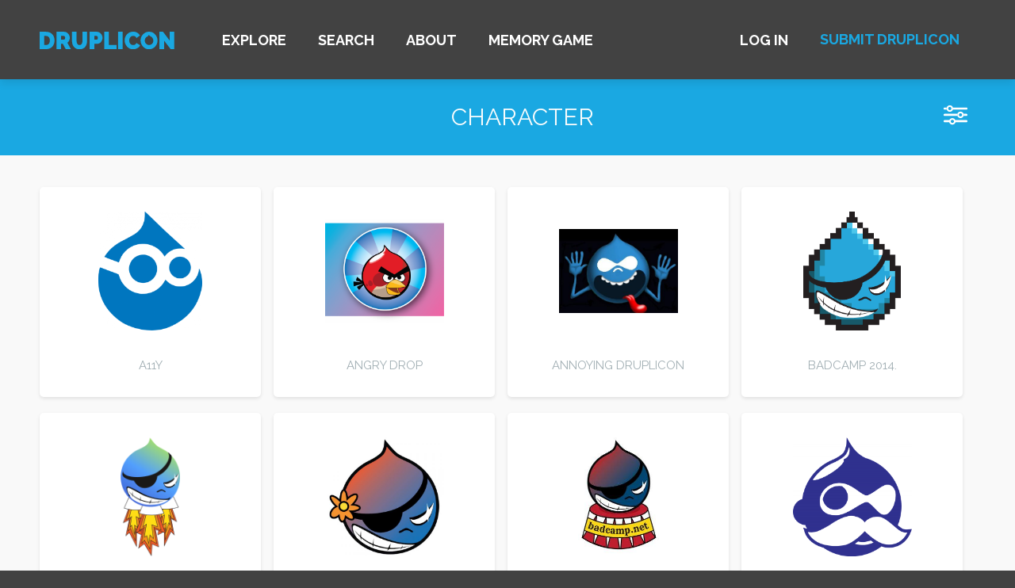

--- FILE ---
content_type: text/html; charset=UTF-8
request_url: https://www.druplicon.org/druplicons?item%5B0%5D=topics:10
body_size: 5847
content:
<!DOCTYPE html>
<html lang="en" dir="ltr" prefix="content: http://purl.org/rss/1.0/modules/content/  dc: http://purl.org/dc/terms/  foaf: http://xmlns.com/foaf/0.1/  og: http://ogp.me/ns#  rdfs: http://www.w3.org/2000/01/rdf-schema#  schema: http://schema.org/  sioc: http://rdfs.org/sioc/ns#  sioct: http://rdfs.org/sioc/types#  skos: http://www.w3.org/2004/02/skos/core#  xsd: http://www.w3.org/2001/XMLSchema# ">
<head>
  <meta charset="utf-8" />
<meta property="og:site_name" content="Druplicon" />
<meta property="og:type" content="website" />
<meta property="og:url" content="https://www.druplicon.org/druplicons" />
<meta property="og:title" content="Druplicons | Druplicon" />
<meta property="og:image" content="https://www.druplicon.org/themes/custom/druplicon/images/hero.png" />
<meta name="twitter:title" content="Druplicons | Druplicon" />
<meta name="twitter:url" content="https://www.druplicon.org/drupliconshttps://www.druplicon.org/" />
<meta name="twitter:image:alt" content="druplicon" />
<meta name="twitter:image" content="https://www.druplicon.org/themes/custom/druplicon/images/hero.png" />
<meta name="Generator" content="Drupal 9 (https://www.drupal.org)" />
<meta name="MobileOptimized" content="width" />
<meta name="HandheldFriendly" content="true" />
<meta name="viewport" content="width=device-width, initial-scale=1.0" />
<link rel="icon" href="/core/misc/favicon.ico" type="image/vnd.microsoft.icon" />

  <title>Druplicons | Druplicon</title>
  <link rel="stylesheet" media="all" href="/core/themes/stable/css/system/components/ajax-progress.module.css?srz4g0" />
<link rel="stylesheet" media="all" href="/core/themes/stable/css/system/components/align.module.css?srz4g0" />
<link rel="stylesheet" media="all" href="/core/themes/stable/css/system/components/autocomplete-loading.module.css?srz4g0" />
<link rel="stylesheet" media="all" href="/core/themes/stable/css/system/components/fieldgroup.module.css?srz4g0" />
<link rel="stylesheet" media="all" href="/core/themes/stable/css/system/components/container-inline.module.css?srz4g0" />
<link rel="stylesheet" media="all" href="/core/themes/stable/css/system/components/clearfix.module.css?srz4g0" />
<link rel="stylesheet" media="all" href="/core/themes/stable/css/system/components/details.module.css?srz4g0" />
<link rel="stylesheet" media="all" href="/core/themes/stable/css/system/components/hidden.module.css?srz4g0" />
<link rel="stylesheet" media="all" href="/core/themes/stable/css/system/components/item-list.module.css?srz4g0" />
<link rel="stylesheet" media="all" href="/core/themes/stable/css/system/components/js.module.css?srz4g0" />
<link rel="stylesheet" media="all" href="/core/themes/stable/css/system/components/nowrap.module.css?srz4g0" />
<link rel="stylesheet" media="all" href="/core/themes/stable/css/system/components/position-container.module.css?srz4g0" />
<link rel="stylesheet" media="all" href="/core/themes/stable/css/system/components/progress.module.css?srz4g0" />
<link rel="stylesheet" media="all" href="/core/themes/stable/css/system/components/reset-appearance.module.css?srz4g0" />
<link rel="stylesheet" media="all" href="/core/themes/stable/css/system/components/resize.module.css?srz4g0" />
<link rel="stylesheet" media="all" href="/core/themes/stable/css/system/components/sticky-header.module.css?srz4g0" />
<link rel="stylesheet" media="all" href="/core/themes/stable/css/system/components/system-status-counter.css?srz4g0" />
<link rel="stylesheet" media="all" href="/core/themes/stable/css/system/components/system-status-report-counters.css?srz4g0" />
<link rel="stylesheet" media="all" href="/core/themes/stable/css/system/components/system-status-report-general-info.css?srz4g0" />
<link rel="stylesheet" media="all" href="/core/themes/stable/css/system/components/tabledrag.module.css?srz4g0" />
<link rel="stylesheet" media="all" href="/core/themes/stable/css/system/components/tablesort.module.css?srz4g0" />
<link rel="stylesheet" media="all" href="/core/themes/stable/css/system/components/tree-child.module.css?srz4g0" />
<link rel="stylesheet" media="all" href="/core/themes/stable/css/views/views.module.css?srz4g0" />
<link rel="stylesheet" media="all" href="//cdnjs.cloudflare.com/ajax/libs/font-awesome/4.7.0/css/font-awesome.min.css" />
<link rel="stylesheet" media="all" href="//fonts.googleapis.com/css?family=Raleway:400,700,600,300" />
<link rel="stylesheet" media="all" href="/themes/custom/druplicon/dist/css/styles.css?srz4g0" />

  
</head>
<body class="path--druplicons body-sidebars-none alias--druplicons logged-out">
<div id="skip">
  <a href="#main-content" class="visually-hidden focusable skip-link">
    Skip to main content
  </a>
</div>

  <div class="dialog-off-canvas-main-canvas" data-off-canvas-main-canvas>
    <header id="header" role="banner">
  <div class="container">
        	  <div class="region region-navbar">
    <div class="bars">
      <div class="bars-wrapper">
        <span></span>
        <span></span>
        <span></span>
      </div>
    </div>
    <div id="block-druplicon-branding" class="site-branding block block-system block-system-branding-block">
  
    
              <a href="/" title="Home" rel="home" class="logo">
            <img src="/themes/custom/druplicon/logo.svg" alt="Home"/>
        </a>
        </div>


<nav role="navigation" aria-labelledby="block-druplicon-main-menu" id="block-druplicon-main-menu" class="block block-menu navigation block-system-menublock menu--main">
      
        
              <ul class="menu">
                  <li>
          <a href="" class="explore">Explore</a>
                  </li>
              <li>
          <a href="" class="search">Search</a>
                  </li>
              <li>
          <a href="" class="about">About</a>
                  </li>
              <li>
          <a href="/memory-game" title="Memory game" data-drupal-link-system-path="memory-game">Memory game</a>
                  </li>
          </ul>
  


  </nav>

<nav role="navigation" aria-labelledby="block-useraccountmenu" id="block-useraccountmenu" class="block block-menu navigation block-system-menublock menu--account">
      
        
            <ul class="menu">
                  <li>
                          <a href="/user/login"><span>Log in</span></a>
            
                  </li>
          </ul>
  
<span class="user-picture"></span>
</ul>

  </nav><div id="block-submitdruplicon" class="block block-block-content block-block-content067bca12-c526-4b81-b616-60c813741bd4">
  
    
      
            <div class="field field--name-field-button-link field--type-link field--label-hidden field__item"><a href="/node/add/druplicon">Submit druplicon</a></div>
      
  </div>

    <a href="/node/add/druplicon" class="fa fa-plus-circle"></a>
    <span id="link-back">&larr;</span>
  </div>

      </div>
</header>

  <div class="overlay">
    <div class="container">
      <div id="link-close">
        <span></span>
        <span></span>
      </div>
        <div class="region region-explore">
    <div class="views-element-container block block-views block-views-blocktopics-block-topics-block" id="block-views-block-topics-block-topics-block">
  
      <h2>By topic</h2>
    
      <div><div class="view view-topics view-id-topics view-display-id-block_topics_block js-view-dom-id-e96cb12aa7c3b0563583b8e9437751e57af1d229fde26c1a4e3b1b54b3e6ee07">
  
    
      
      <div class="view-content">
          <div class="views-row">
    <div about="/taxonomy/term/1">
  
      <h2><a href="/druplicons?item[0]=topics:1">
            <div class="field field--name-name field--type-string field--label-hidden field__item">Event</div>
      </a></h2>
    
  
</div>

  </div>
    <div class="views-row">
    <div about="/taxonomy/term/2">
  
      <h2><a href="/druplicons?item[0]=topics:2">
            <div class="field field--name-name field--type-string field--label-hidden field__item">Community</div>
      </a></h2>
    
  
</div>

  </div>
    <div class="views-row">
    <div about="/taxonomy/term/17">
  
      <h2><a href="/druplicons?item[0]=topics:17">
            <div class="field field--name-name field--type-string field--label-hidden field__item">Company</div>
      </a></h2>
    
  
</div>

  </div>
    <div class="views-row">
    <div about="/taxonomy/term/10">
  
      <h2><a href="/druplicons?item[0]=topics:10">
            <div class="field field--name-name field--type-string field--label-hidden field__item">Character</div>
      </a></h2>
    
  
</div>

  </div>
    <div class="views-row">
    <div about="/taxonomy/term/11">
  
      <h2><a href="/druplicons?item[0]=topics:11">
            <div class="field field--name-name field--type-string field--label-hidden field__item">Superhero</div>
      </a></h2>
    
  
</div>

  </div>
    <div class="views-row">
    <div about="/taxonomy/term/9">
  
      <h2><a href="/druplicons?item[0]=topics:9">
            <div class="field field--name-name field--type-string field--label-hidden field__item">Project</div>
      </a></h2>
    
  
</div>

  </div>
    <div class="views-row">
    <div about="/taxonomy/term/12">
  
      <h2><a href="/druplicons?item[0]=topics:12">
            <div class="field field--name-name field--type-string field--label-hidden field__item">Profession</div>
      </a></h2>
    
  
</div>

  </div>
    <div class="views-row">
    <div about="/taxonomy/term/16">
  
      <h2><a href="/druplicons?item[0]=topics:16">
            <div class="field field--name-name field--type-string field--label-hidden field__item">Nationality</div>
      </a></h2>
    
  
</div>

  </div>
    <div class="views-row">
    <div about="/taxonomy/term/13">
  
      <h2><a href="/druplicons?item[0]=topics:13">
            <div class="field field--name-name field--type-string field--label-hidden field__item">Animal</div>
      </a></h2>
    
  
</div>

  </div>
    <div class="views-row views-row-last">
    <div about="/taxonomy/term/18">
  
      <h2><a href="/druplicons?item[0]=topics:18">
            <div class="field field--name-name field--type-string field--label-hidden field__item">Fruit or vegetable</div>
      </a></h2>
    
  
</div>

  </div>

    </div>
  
          </div>
</div>

  </div>
<div class="views-element-container block block-views block-views-blockcontinents-block-continents" id="block-views-block-continents-block-continents">
  
      <h2>By region</h2>
    
      <div><div class="view view-continents view-id-continents view-display-id-block_continents js-view-dom-id-163fa97929c4d3603a2d2bb09b36985efc04f107b20afecf4346983cf1f1f25d">
  
    
      
      <div class="view-content">
          <div class="views-row">
    <div about="/taxonomy/term/8">
  
      <h2><a href="/druplicons?item[0]=continent:8">
            <div class="field field--name-name field--type-string field--label-hidden field__item">Africa</div>
      </a></h2>
    
  
</div>

  </div>
    <div class="views-row">
    <div about="/taxonomy/term/3">
  
      <h2><a href="/druplicons?item[0]=continent:3">
            <div class="field field--name-name field--type-string field--label-hidden field__item">Asia</div>
      </a></h2>
    
  
</div>

  </div>
    <div class="views-row">
    <div about="/taxonomy/term/7">
  
      <h2><a href="/druplicons?item[0]=continent:7">
            <div class="field field--name-name field--type-string field--label-hidden field__item">Australia</div>
      </a></h2>
    
  
</div>

  </div>
    <div class="views-row">
    <div about="/taxonomy/term/6">
  
      <h2><a href="/druplicons?item[0]=continent:6">
            <div class="field field--name-name field--type-string field--label-hidden field__item">Europe</div>
      </a></h2>
    
  
</div>

  </div>
    <div class="views-row">
    <div about="/taxonomy/term/4">
  
      <h2><a href="/druplicons?item[0]=continent:4">
            <div class="field field--name-name field--type-string field--label-hidden field__item">North America</div>
      </a></h2>
    
  
</div>

  </div>
    <div class="views-row views-row-last">
    <div about="/taxonomy/term/5">
  
      <h2><a href="/druplicons?item[0]=continent:5">
            <div class="field field--name-name field--type-string field--label-hidden field__item">South America</div>
      </a></h2>
    
  
</div>

  </div>

    </div>
  
            <div class="view-footer">
      <a href="/explore">Explore the map</a>
    </div>
    </div>
</div>

  </div>

  </div>

        <div class="region region-search">
    <div class="views-element-container block block-views block-views-blockdruplicon-search-block-druplicon-search" id="block-views-block-druplicon-search-block-druplicon-search">
  
    
      <div><div class="view-masonry view view-druplicon-search view-id-druplicon_search view-display-id-block_druplicon_search js-view-dom-id-562568efbc2d8ed1036b0255f79798d7dd0ea900c8efb66f2dea4bf1ce4c1f95">
  
    
        <div class="view-filters">
      <form class="views-exposed-form" data-drupal-selector="views-exposed-form-druplicon-search-block-druplicon-search" action="/druplicons" method="get" id="views-exposed-form-druplicon-search-block-druplicon-search" accept-charset="UTF-8">
  <div class="form--inline clearfix">
  <div class="js-form-item form-item js-form-type-textfield form-type-textfield js-form-item-search-api-fulltext form-item-search-api-fulltext form-no-label">
        <input placeholder="Type to search ..." type="text" id="edit-search-api-fulltext--2" name="search_api_fulltext" value="" size="30" maxlength="128" class="form-text" />

        </div>
<div data-drupal-selector="edit-actions" class="form-actions js-form-wrapper form-wrapper" id="edit-actions--2"><div class="btn-primary">
  <input class="hidden button js-form-submit form-submit" data-drupal-selector="edit-submit-druplicon-search" type="submit" id="edit-submit-druplicon-search" value="Search" />
</div>
</div>

</div>

</form>

    </div>
    
      <div class="view-empty">
      
    </div>
  
          </div>
</div>

  </div>

  </div>

        <div class="region region-about">
    <div id="block-aboutblock" class="block block-block-content block-block-content63dc785a-48b9-4ccf-afa4-799c3f59f46c">
  
    
      
            <div class="field field--name-body field--type-text-with-summary field--label-hidden field__item"><div class="group-left">
<p>The idea to build a website that will display all of the Druplicons on one place came from Vesna, a Drupal developer at AGILEDROP. She was impressed by how many versions of Druplicons were out there and wanted to display them all in one spot. The website was then built on Drupal 8 by AGILEDROP's recruits as part of their training. </p>

<p>At AGILEDROP we help digital agencies overcome their resourcing challenges by integrating our developers into their projects to work alongside their in-house team. We invite you to reach out if you are struggling with finding experienced Drupal developers or you sometimes find your self in a situation when you need an extra developer.</p>

<p><a href="https://www.agiledrop.com">Check agiledrop.com</a></p>
</div>

<div class="group-right">
<p><img alt="Druplicon" data-entity-type="file" data-entity-uuid="6b4b506d-04fe-4ddc-8b2d-283428ae0843" src="/sites/default/files/inline-images/agiledrop.png" width="672" height="447" loading="lazy" /></p>
</div>
</div>
      
  </div>

  </div>

    </div>
  </div>

  <section class="pre-content">
        <div class="region region-pre-content">
    <div id="block-pagetitle" class="block block-core block-page-title-block">
  
    
      <i class="fa filters-icon"></i>
  <h1>Character</h1>


  </div>

  </div>

  </section>

  <div class="overlay-content">
    <div class="container">
        <div class="region region-druplicons-filter">
    <div class="views-exposed-form block block-views block-views-exposed-filter-blockdruplicons-druplicons" data-drupal-selector="views-exposed-form-druplicons-druplicons" id="block-exposedformdrupliconsdruplicons">
  
    
      <form action="/druplicons" method="get" id="views-exposed-form-druplicons-druplicons" accept-charset="UTF-8">
  <div class="form--inline clearfix">
  <div class="js-form-item form-item js-form-type-textfield form-type-textfield js-form-item-search-api-fulltext form-item-search-api-fulltext">
      <label for="edit-search-api-fulltext--3">Fulltext search</label>
        <input placeholder="Type to search ..." type="text" id="edit-search-api-fulltext--3" name="search_api_fulltext" value="" size="30" maxlength="128" class="form-text" />

        </div>
<div class="js-form-item form-item js-form-type-select form-type-select js-form-item-sort-by form-item-sort-by">
      <label for="edit-sort-by--2">Sort by</label>
        <select data-drupal-selector="edit-sort-by" id="edit-sort-by--2" name="sort_by" class="form-select"><option value="title" selected="selected">Druplicon names</option><option value="average_rate">Average rate</option></select>
        </div>
<div class="js-form-item form-item js-form-type-select form-type-select js-form-item-sort-order form-item-sort-order">
      <label for="edit-sort-order--2">Order</label>
        <select data-drupal-selector="edit-sort-order" id="edit-sort-order--2" name="sort_order" class="form-select"><option value="ASC" selected="selected">Asc</option><option value="DESC">Desc</option></select>
        </div>
<div data-drupal-selector="edit-actions" class="form-actions js-form-wrapper form-wrapper" id="edit-actions--3"><div class="btn-primary">
  <input data-drupal-selector="edit-submit-druplicons-2" type="submit" id="edit-submit-druplicons--2" value="Apply" class="button js-form-submit form-submit" />
</div>
</div>

</div>

</form>

  </div>
<div class="facet-inactive block-facets-ajax js-facet-block-id-facet_block:region block-facet--links block block-facets block-facet-blockregion" id="block-region">
  
      <h2>Region</h2>
    
      <div class="facets-widget-links">
      <ul data-drupal-facet-id="region" data-drupal-facet-alias="continent" class="facet-inactive js-facets-links item-list__links"><li class="facet-item"><a href="/druplicons?item%5B0%5D=continent%3A3&amp;item%5B1%5D=topics%3A10" rel="nofollow" data-drupal-facet-item-id="continent-3" data-drupal-facet-item-value="3" data-drupal-facet-item-count="5"><span class="facet-item__value">Asia</span>
  <span class="facet-item__count">(5)</span>
</a></li><li class="facet-item"><a href="/druplicons?item%5B0%5D=continent%3A6&amp;item%5B1%5D=topics%3A10" rel="nofollow" data-drupal-facet-item-id="continent-6" data-drupal-facet-item-value="6" data-drupal-facet-item-count="5"><span class="facet-item__value">Europe</span>
  <span class="facet-item__count">(5)</span>
</a></li><li class="facet-item"><a href="/druplicons?item%5B0%5D=continent%3A4&amp;item%5B1%5D=topics%3A10" rel="nofollow" data-drupal-facet-item-id="continent-4" data-drupal-facet-item-value="4" data-drupal-facet-item-count="17"><span class="facet-item__value">North America</span>
  <span class="facet-item__count">(17)</span>
</a></li><li class="facet-item"><a href="/druplicons?item%5B0%5D=continent%3A5&amp;item%5B1%5D=topics%3A10" rel="nofollow" data-drupal-facet-item-id="continent-5" data-drupal-facet-item-value="5" data-drupal-facet-item-count="2"><span class="facet-item__value">South America</span>
  <span class="facet-item__count">(2)</span>
</a></li></ul>
</div>

  </div>
<div class="facet-active block-facets-ajax js-facet-block-id-facet_block:topics block-facet--links block block-facets block-facet-blocktopics" id="block-topics">
  
      <h2>Topics</h2>
    
      <div class="facets-widget-links">
      <ul data-drupal-facet-id="topics" data-drupal-facet-alias="topics" class="facet-active js-facets-links item-list__links"><li class="facet-item"><a href="/druplicons?item%5B0%5D=topics%3A10&amp;item%5B1%5D=topics%3A13" rel="nofollow" data-drupal-facet-item-id="topics-13" data-drupal-facet-item-value="13" data-drupal-facet-item-count="27"><span class="facet-item__value">Animal</span>
  <span class="facet-item__count">(27)</span>
</a></li><li class="facet-item"><a href="/druplicons" rel="nofollow" class="is-active" data-drupal-facet-item-id="topics-10" data-drupal-facet-item-value="10" data-drupal-facet-item-count="71">  <span class="facet-item__status js-facet-deactivate">(-)</span>
<span class="facet-item__value">Character</span>
  <span class="facet-item__count">(71)</span>
</a></li><li class="facet-item"><a href="/druplicons?item%5B0%5D=topics%3A2&amp;item%5B1%5D=topics%3A10" rel="nofollow" data-drupal-facet-item-id="topics-2" data-drupal-facet-item-value="2" data-drupal-facet-item-count="58"><span class="facet-item__value">Community</span>
  <span class="facet-item__count">(58)</span>
</a></li><li class="facet-item"><a href="/druplicons?item%5B0%5D=topics%3A10&amp;item%5B1%5D=topics%3A17" rel="nofollow" data-drupal-facet-item-id="topics-17" data-drupal-facet-item-value="17" data-drupal-facet-item-count="27"><span class="facet-item__value">Company</span>
  <span class="facet-item__count">(27)</span>
</a></li><li class="facet-item"><a href="/druplicons?item%5B0%5D=topics%3A1&amp;item%5B1%5D=topics%3A10" rel="nofollow" data-drupal-facet-item-id="topics-1" data-drupal-facet-item-value="1" data-drupal-facet-item-count="178"><span class="facet-item__value">Event</span>
  <span class="facet-item__count">(178)</span>
</a></li><li class="facet-item"><a href="/druplicons?item%5B0%5D=topics%3A10&amp;item%5B1%5D=topics%3A18" rel="nofollow" data-drupal-facet-item-id="topics-18" data-drupal-facet-item-value="18" data-drupal-facet-item-count="16"><span class="facet-item__value">Fruit or vegetable</span>
  <span class="facet-item__count">(16)</span>
</a></li><li class="facet-item"><a href="/druplicons?item%5B0%5D=topics%3A10&amp;item%5B1%5D=topics%3A16" rel="nofollow" data-drupal-facet-item-id="topics-16" data-drupal-facet-item-value="16" data-drupal-facet-item-count="53"><span class="facet-item__value">Nationality</span>
  <span class="facet-item__count">(53)</span>
</a></li><li class="facet-item"><a href="/druplicons?item%5B0%5D=topics%3A10&amp;item%5B1%5D=topics%3A12" rel="nofollow" data-drupal-facet-item-id="topics-12" data-drupal-facet-item-value="12" data-drupal-facet-item-count="22"><span class="facet-item__value">Profession</span>
  <span class="facet-item__count">(22)</span>
</a></li><li class="facet-item"><a href="/druplicons?item%5B0%5D=topics%3A9&amp;item%5B1%5D=topics%3A10" rel="nofollow" data-drupal-facet-item-id="topics-9" data-drupal-facet-item-value="9" data-drupal-facet-item-count="22"><span class="facet-item__value">Project</span>
  <span class="facet-item__count">(22)</span>
</a></li><li class="facet-item"><a href="/druplicons?item%5B0%5D=topics%3A10&amp;item%5B1%5D=topics%3A11" rel="nofollow" data-drupal-facet-item-id="topics-11" data-drupal-facet-item-value="11" data-drupal-facet-item-count="44"><span class="facet-item__value">Superhero</span>
  <span class="facet-item__count">(44)</span>
</a></li></ul>
</div>

  </div>

  </div>

    </div>
  </div>

<div id="main" role="main">
  <a id="main-content" tabindex="-1"></a>
  <div class="container">
      <div class="region region-content">
    <div data-drupal-messages-fallback class="hidden"></div>
<div id="block-druplicon-content" class="block block-system block-system-main-block">
  
    
      <div class="views-element-container"><div class="view-masonry view view-druplicons view-id-druplicons view-display-id-druplicons js-view-dom-id-f1f8010245443650f013e3cff15d473a4f2980aa05cf6deec8fd5d1654106386">
  
    
      
      <div class="view-content">
      <div data-drupal-views-infinite-scroll-content-wrapper class="views-infinite-scroll-content-wrapper clearfix">    <div class="views-row-masonry views-row">
    <div data-history-node-id="314" class="node node--type-druplicon node--view-mode-teaser ds-1col clearfix">

  
  <a href="/druplicon/a11y" data-nid="314">
  
            <div class="field field--name-field-image field--type-image field--label-hidden field__item"><i class="fa fa-search-plus"></i>  <img loading="lazy" src="/sites/default/files/styles/large/public/druplicons/druplicon-a11y.png?itok=tQg67KyS" width="422" height="480" alt="A11y" typeof="foaf:Image" />


</div>
      
            <div class="field field--name-node-title field--type-ds field--label-hidden field__item"><h3>
  A11y
</h3>
</div>
      
  </a>
</div>


  </div>
    <div class="views-row-masonry views-row">
    <div data-history-node-id="319" class="node node--type-druplicon node--view-mode-teaser ds-1col clearfix">

  
  <a href="/druplicon/angry-drop" data-nid="319">
  
            <div class="field field--name-field-image field--type-image field--label-hidden field__item"><i class="fa fa-search-plus"></i>  <img loading="lazy" src="/sites/default/files/styles/large/public/druplicons/angry.png?itok=tq_EbCMN" width="480" height="420" alt="Angry Drop" typeof="foaf:Image" />


</div>
      
            <div class="field field--name-node-title field--type-ds field--label-hidden field__item"><h3>
  Angry Drop
</h3>
</div>
      
  </a>
</div>


  </div>
    <div class="views-row-masonry views-row">
    <div data-history-node-id="222" class="node node--type-druplicon node--view-mode-teaser ds-1col clearfix">

  
  <a href="/druplicon/annoying-druplicon" data-nid="222">
  
            <div class="field field--name-field-image field--type-image field--label-hidden field__item"><i class="fa fa-search-plus"></i>  <img loading="lazy" src="/sites/default/files/styles/large/public/druplicons/annoying-druplicon.jpg?itok=J6ZcEmMm" width="397" height="278" alt="Annoying Druplicon" typeof="foaf:Image" />


</div>
      
            <div class="field field--name-node-title field--type-ds field--label-hidden field__item"><h3>
  Annoying Druplicon
</h3>
</div>
      
  </a>
</div>


  </div>
    <div class="views-row-masonry views-row">
    <div data-history-node-id="138" class="node node--type-druplicon node--view-mode-teaser ds-1col clearfix">

  
  <a href="/index.php/druplicon/badcamp-2014" data-nid="138">
  
            <div class="field field--name-field-image field--type-image field--label-hidden field__item"><i class="fa fa-search-plus"></i>  <img loading="lazy" src="/sites/default/files/styles/large/public/druplicons/badcamp-logo_0.png?itok=rj2D913Q" width="369" height="451" alt="BADCamp 2014." typeof="foaf:Image" />


</div>
      
            <div class="field field--name-node-title field--type-ds field--label-hidden field__item"><h3>
  BADCamp 2014.
</h3>
</div>
      
  </a>
</div>


  </div>
    <div class="views-row-masonry views-row">
    <div data-history-node-id="80" class="node node--type-druplicon node--view-mode-teaser ds-1col clearfix">

  
  <a href="/index.php/druplicon/badcamp-2016" data-nid="80">
  
            <div class="field field--name-field-image field--type-image field--label-hidden field__item"><i class="fa fa-search-plus"></i>  <img loading="lazy" src="/sites/default/files/styles/large/public/druplicons/badcamp-2016-logo.png?itok=5Zkp6LkN" width="164" height="330" alt="BADCamp 2016" typeof="foaf:Image" />


</div>
      
            <div class="field field--name-node-title field--type-ds field--label-hidden field__item"><h3>
  BADCamp 2016
</h3>
</div>
      
  </a>
</div>


  </div>
    <div class="views-row-masonry views-row">
    <div data-history-node-id="126" class="node node--type-druplicon node--view-mode-teaser ds-1col clearfix">

  
  <a href="/index.php/druplicon/badcamp-2017" data-nid="126">
  
            <div class="field field--name-field-image field--type-image field--label-hidden field__item"><i class="fa fa-search-plus"></i>  <img loading="lazy" src="/sites/default/files/styles/large/public/druplicons/badcamp17.jpg?itok=YLR7r0rK" width="480" height="480" alt="BADCamp 2017" typeof="foaf:Image" />


</div>
      
            <div class="field field--name-node-title field--type-ds field--label-hidden field__item"><h3>
  BADCamp 2017
</h3>
</div>
      
  </a>
</div>


  </div>
    <div class="views-row-masonry views-row">
    <div data-history-node-id="283" class="node node--type-druplicon node--view-mode-teaser ds-1col clearfix">

  
  <a href="/index.php/node/283" data-nid="283">
  
            <div class="field field--name-field-image field--type-image field--label-hidden field__item"><i class="fa fa-search-plus"></i>  <img loading="lazy" src="/sites/default/files/styles/large/public/druplicons/badcamp.jpg?itok=ZkaDL1eU" width="296" height="296" alt="BADCAMP 2018" typeof="foaf:Image" />


</div>
      
            <div class="field field--name-node-title field--type-ds field--label-hidden field__item"><h3>
  BADCAMP 2018
</h3>
</div>
      
  </a>
</div>


  </div>
    <div class="views-row-masonry views-row">
    <div data-history-node-id="82" class="node node--type-druplicon node--view-mode-teaser ds-1col clearfix">

  
  <a href="/index.php/druplicon/baltimore-drupal-camp" data-nid="82">
  
            <div class="field field--name-field-image field--type-image field--label-hidden field__item"><i class="fa fa-search-plus"></i>  <img loading="lazy" src="/sites/default/files/styles/large/public/druplicons/BDC.png?itok=NoZrHPW0" width="480" height="477" alt="Baltimore Drupal Camp" typeof="foaf:Image" />


</div>
      
            <div class="field field--name-node-title field--type-ds field--label-hidden field__item"><h3>
  Baltimore Drupal Camp
</h3>
</div>
      
  </a>
</div>


  </div>
    <div class="views-row-masonry views-row">
    <div data-history-node-id="233" class="node node--type-druplicon node--view-mode-teaser ds-1col clearfix">

  
  <a href="/druplicon/behat-drupal-extension" data-nid="233">
  
            <div class="field field--name-field-image field--type-image field--label-hidden field__item"><i class="fa fa-search-plus"></i>  <img loading="lazy" src="/sites/default/files/styles/large/public/druplicons/beehat-drupalicon.png?itok=-uc5XLZP" width="413" height="480" alt="Behat Drupal Extension" typeof="foaf:Image" />


</div>
      
            <div class="field field--name-node-title field--type-ds field--label-hidden field__item"><h3>
  Behat Drupal Extension
</h3>
</div>
      
  </a>
</div>


  </div>
    <div class="views-row-masonry views-row">
    <div data-history-node-id="343" class="node node--type-druplicon node--view-mode-teaser ds-1col clearfix">

  
  <a href="/index.php/druplicon/brazilian-drupal-community" data-nid="343">
  
            <div class="field field--name-field-image field--type-image field--label-hidden field__item"><i class="fa fa-search-plus"></i>  <img loading="lazy" src="/sites/default/files/styles/large/public/druplicons/home_spot_logo.gif?itok=8EPqVHbb" width="200" height="195" alt="Brazilian Drupal Community" typeof="foaf:Image" />


</div>
      
            <div class="field field--name-node-title field--type-ds field--label-hidden field__item"><h3>
  Brazilian Drupal Community
</h3>
</div>
      
  </a>
</div>


  </div>
    <div class="views-row-masonry views-row">
    <div data-history-node-id="334" class="node node--type-druplicon node--view-mode-teaser ds-1col clearfix">

  
  <a href="/druplicon/drombie" data-nid="334">
  
            <div class="field field--name-field-image field--type-image field--label-hidden field__item"><i class="fa fa-search-plus"></i>  <img loading="lazy" src="/sites/default/files/styles/large/public/druplicons/sve%20nalepnice_dombie.png?itok=I9c7GOep" width="109" height="125" alt="Drombie" typeof="foaf:Image" />


</div>
      
            <div class="field field--name-node-title field--type-ds field--label-hidden field__item"><h3>
  Drombie
</h3>
</div>
      
  </a>
</div>


  </div>
    <div class="views-row-masonry views-row">
    <div data-history-node-id="239" class="node node--type-druplicon node--view-mode-teaser ds-1col clearfix">

  
  <a href="/druplicon/drupal-camp-australia-2008" data-nid="239">
  
            <div class="field field--name-field-image field--type-image field--label-hidden field__item"><i class="fa fa-search-plus"></i>  <img loading="lazy" src="/sites/default/files/styles/large/public/druplicons/druplicon%20fishing%20hat.jpg?itok=__SuMiTJ" width="480" height="407" alt="Drupal Camp Australia 2008" typeof="foaf:Image" />


</div>
      
            <div class="field field--name-node-title field--type-ds field--label-hidden field__item"><h3>
  Drupal Camp Australia 2008
</h3>
</div>
      
  </a>
</div>


  </div>
    <div class="views-row-masonry views-row">
    <div data-history-node-id="166" class="node node--type-druplicon node--view-mode-teaser ds-1col clearfix">

  
  <a href="/druplicon/drupal-camp-buenos-aires-2009" data-nid="166">
  
            <div class="field field--name-field-image field--type-image field--label-hidden field__item"><i class="fa fa-search-plus"></i>  <img loading="lazy" src="/sites/default/files/styles/large/public/druplicons/ba.png?itok=ooGNLoMO" width="450" height="394" alt="Drupal Camp Buenos Aires 2009" typeof="foaf:Image" />


</div>
      
            <div class="field field--name-node-title field--type-ds field--label-hidden field__item"><h3>
  Drupal Camp Buenos Aires 2009
</h3>
</div>
      
  </a>
</div>


  </div>
    <div class="views-row-masonry views-row">
    <div data-history-node-id="338" class="node node--type-druplicon node--view-mode-teaser ds-1col clearfix">

  
  <a href="/druplicon/drupal-commerce" data-nid="338">
  
            <div class="field field--name-field-image field--type-image field--label-hidden field__item"><i class="fa fa-search-plus"></i>  <img loading="lazy" src="/sites/default/files/styles/large/public/druplicons/sve%20nalepnice_drupal%20commerce.png?itok=D-vHSLBk" width="165" height="200" alt="Drupal Commerce" typeof="foaf:Image" />


</div>
      
            <div class="field field--name-node-title field--type-ds field--label-hidden field__item"><h3>
  Drupal Commerce
</h3>
</div>
      
  </a>
</div>


  </div>
    <div class="views-row-masonry views-row">
    <div data-history-node-id="235" class="node node--type-druplicon node--view-mode-teaser ds-1col clearfix">

  
  <a href="/index.php/druplicon/drupal-day-bilbao-2014" data-nid="235">
  
            <div class="field field--name-field-image field--type-image field--label-hidden field__item"><i class="fa fa-search-plus"></i>  <img loading="lazy" src="/sites/default/files/styles/large/public/druplicons/bilbao.png?itok=-BsM1tV7" width="129" height="116" alt="Drupal Day Bilbao 2014" typeof="foaf:Image" />


</div>
      
            <div class="field field--name-node-title field--type-ds field--label-hidden field__item"><h3>
  Drupal Day Bilbao 2014
</h3>
</div>
      
  </a>
</div>


  </div>
    <div class="views-row-masonry views-row views-row-last">
    <div data-history-node-id="317" class="node node--type-druplicon node--view-mode-teaser ds-1col clearfix">

  
  <a href="/index.php/druplicon/drupal-hero" data-nid="317">
  
            <div class="field field--name-field-image field--type-image field--label-hidden field__item"><i class="fa fa-search-plus"></i>  <img loading="lazy" src="/sites/default/files/styles/large/public/druplicons/Drupal%20Hero.png?itok=4edr2uBL" width="476" height="273" alt="Drupal Hero" typeof="foaf:Image" />


</div>
      
            <div class="field field--name-node-title field--type-ds field--label-hidden field__item"><h3>
  Drupal Hero
</h3>
</div>
      
  </a>
</div>


  </div>
</div>

    </div>
  
      
<ul class="js-pager__items pager" data-drupal-views-infinite-scroll-pager="automatic">
  <li class="pager__item">
    <a class="button" href="?item%5B0%5D=topics%3A10&amp;search_api_fulltext=&amp;sort_by=title&amp;sort_order=ASC&amp;page=1" title="Load more items" rel="next">Load More</a>
  </li>
</ul>

          </div>
</div>

  </div>

  </div>

  </div>
</div>

  <footer id="footer">
    <div class="container">
  		  <div class="region region-footer">
    <div id="block-powered" class="block block-block-content block-block-content7b48088b-1561-40f5-b3e7-cfe989e42c60">
  
    
      
            <div class="field field--name-body field--type-text-with-summary field--label-hidden field__item"><p>Made with Drupal 9 by <a href="https://www.agiledrop.com" target="_blank">AGILEDROP</a></p>
</div>
      
  </div>
<div id="block-trademark" class="block block-block-content block-block-content4b309182-bce5-44cd-8ef8-8b3cab88e104">
  
    
      
            <div class="field field--name-body field--type-text-with-summary field--label-hidden field__item"><p>Drupal is a <a href="https://www.drupal.org/association/copyright">registered trademark</a> of <a href="https://dri.es/">Dries Buytaert</a>.</p></div>
      
  </div>

  </div>

    </div>
  </footer>

  </div>


<div id='druplicon-view'>
	<div class='backdrop'></div>
	<div class='content'></div>
</div>
<script type="application/json" data-drupal-selector="drupal-settings-json">{"path":{"baseUrl":"\/","scriptPath":null,"pathPrefix":"","currentPath":"druplicons","currentPathIsAdmin":false,"isFront":false,"currentLanguage":"en","currentQuery":{"item":["topics:10"]}},"pluralDelimiter":"\u0003","suppressDeprecationErrors":true,"ajaxPageState":{"libraries":"cog\/lib,druplicon\/fontawesome,druplicon\/fonts,druplicon\/global_js,druplicon\/global_styles,facets\/drupal.facets.link-widget,facets\/drupal.facets.views-ajax,system\/base,views\/views.module,views_infinite_scroll\/views-infinite-scroll","theme":"druplicon","theme_token":null},"ajaxTrustedUrl":{"\/druplicons":true},"views":{"ajax_path":"\/views\/ajax","ajaxViews":{"views_dom_id:f1f8010245443650f013e3cff15d473a4f2980aa05cf6deec8fd5d1654106386":{"view_name":"druplicons","view_display_id":"druplicons","view_args":"","view_path":"\/druplicons","view_base_path":"druplicons","view_dom_id":"f1f8010245443650f013e3cff15d473a4f2980aa05cf6deec8fd5d1654106386","pager_element":0},"views_dom_id:562568efbc2d8ed1036b0255f79798d7dd0ea900c8efb66f2dea4bf1ce4c1f95":{"view_name":"druplicon_search","view_display_id":"block_druplicon_search","view_args":"","view_path":"\/druplicons","view_base_path":null,"view_dom_id":"562568efbc2d8ed1036b0255f79798d7dd0ea900c8efb66f2dea4bf1ce4c1f95","pager_element":0}}},"druplicon":{"druplicons":"295"},"facets_views_ajax":{"topics":{"view_id":"druplicons","current_display_id":"druplicons","view_base_path":"druplicons","ajax_path":"\/views\/ajax"},"region":{"view_id":"druplicons","current_display_id":"druplicons","view_base_path":"druplicons","ajax_path":"\/views\/ajax"}},"user":{"uid":0,"permissionsHash":"4d565fed733973a853a000eeadf6d736f9c69a97c6099ddd1b4ccbc8ad5e45a9"}}</script>
<script src="/core/assets/vendor/jquery/jquery.min.js?v=3.6.0"></script>
<script src="/core/misc/polyfills/element.matches.js?v=9.4.8"></script>
<script src="/core/misc/polyfills/object.assign.js?v=9.4.8"></script>
<script src="/core/misc/polyfills/nodelist.foreach.js?v=9.4.8"></script>
<script src="/core/assets/vendor/css-escape/css.escape.js?v=1.5.1"></script>
<script src="/core/assets/vendor/once/once.min.js?v=1.0.1"></script>
<script src="/core/assets/vendor/jquery-once/jquery.once.min.js?v=2.2.3"></script>
<script src="/core/misc/drupalSettingsLoader.js?v=9.4.8"></script>
<script src="/core/misc/drupal.js?v=9.4.8"></script>
<script src="/core/misc/drupal.init.js?v=9.4.8"></script>
<script src="/core/assets/vendor/tabbable/index.umd.min.js?v=5.3.2"></script>
<script src="/core/misc/jquery.once.bc.js?v=9.4.8"></script>
<script src="/themes/custom/druplicon/js/imagesloaded.pkgd.js?v=1.x"></script>
<script src="/themes/custom/druplicon/js/isotope.pkgd.min.js?v=1.x"></script>
<script src="/themes/custom/druplicon/dist/js/application.js?v=1.x"></script>
<script src="/core/assets/vendor/jquery-form/jquery.form.min.js?v=4.3.0"></script>
<script src="/core/misc/progress.js?v=9.4.8"></script>
<script src="/core/misc/ajax.js?v=9.4.8"></script>
<script src="/core/themes/stable/js/ajax.js?v=9.4.8"></script>
<script src="/core/modules/views/js/base.js?v=9.4.8"></script>
<script src="/core/modules/views/js/ajax_view.js?v=9.4.8"></script>
<script src="/core/misc/debounce.js?v=9.4.8"></script>
<script src="/modules/contrib/views_infinite_scroll/js/infinite-scroll.js?v=9.4.8"></script>
<script src="/modules/contrib/facets/js/base-widget.js?v=9.4.8"></script>
<script src="/modules/contrib/facets/js/facets-views-ajax.js?srz4g0"></script>
<script src="/modules/contrib/facets/js/link-widget.js?v=9.4.8"></script>

</body>
</html>


--- FILE ---
content_type: text/css
request_url: https://www.druplicon.org/themes/custom/druplicon/dist/css/styles.css?srz4g0
body_size: 10811
content:
img,legend{border:0}legend,td,th{padding:0}html{font-family:sans-serif;-ms-text-size-adjust:100%;-webkit-text-size-adjust:100%}body{margin:0}article,aside,details,figcaption,figure,footer,header,hgroup,main,menu,nav,section,summary{display:block}audio,canvas,progress,video{display:inline-block;vertical-align:baseline}audio:not([controls]){display:none;height:0}[hidden],template{display:none}a{background-color:transparent}a:active,a:hover{outline:0}abbr[title]{border-bottom:1px dotted}b,optgroup,strong{font-weight:700}dfn{font-style:italic}h1{font-size:2em;margin:.67em 0}mark{background:#ff0;color:#000}small{font-size:80%}sub,sup{font-size:75%;line-height:0;position:relative;vertical-align:baseline}sup{top:-.5em}sub{bottom:-.25em}svg:not(:root){overflow:hidden}figure{margin:1em 40px}hr{box-sizing:content-box;height:0}pre,textarea{overflow:auto}code,kbd,pre,samp{font-family:monospace,monospace;font-size:1em}button,input,optgroup,select,textarea{color:inherit;font:inherit;margin:0}button{overflow:visible}button,select{text-transform:none}button,html input[type=button],input[type=reset],input[type=submit]{-webkit-appearance:button;cursor:pointer}button[disabled],html input[disabled]{cursor:default}button::-moz-focus-inner,input::-moz-focus-inner{border:0;padding:0}input{line-height:normal}input[type=checkbox],input[type=radio]{box-sizing:border-box;padding:0}input[type=number]::-webkit-inner-spin-button,input[type=number]::-webkit-outer-spin-button{height:auto}input[type=search]{-webkit-appearance:textfield;box-sizing:content-box}input[type=search]::-webkit-search-cancel-button,input[type=search]::-webkit-search-decoration{-webkit-appearance:none}fieldset{border:1px solid silver;margin:0 2px;padding:.35em .625em .75em}table{border-collapse:collapse;border-spacing:0}html{box-sizing:border-box;font-size:62.5%;line-height:1.15;-ms-overflow-style:scrollbar;-webkit-tap-highlight-color:rgba(0,0,0,0)}*,:after,:before{box-sizing:inherit}body{background-color:#424242;color:#062b3a;font-family:Raleway,sans-serif;font-size:1.8rem;line-height:1.5}[tabindex="-1"]:focus{outline:0!important}h1,h2,h3{font-family:inherit;line-height:1.2;margin-top:0}h1,h2{color:#a2afb4;text-transform:uppercase}h1{font-size:3rem;font-weight:700;margin-bottom:1rem}h2{font-size:2rem;font-weight:500;text-transform:uppercase;margin-bottom:2rem;text-align:center}@media only screen and (min-width:1024px){h2{font-size:3rem}}h3{color:#062b3a;font-size:1.8rem;font-weight:400;margin-bottom:0}dl,ol,p,ul{margin-top:0;margin-bottom:2rem}dl,ol,ul{padding-left:40px}ol ol,ol ul,ul ol,ul ul{margin-top:.5rem;margin-bottom:0}ol li,ul li{padding-bottom:.5rem}ol li:last-child,ul li:last-child{padding-bottom:0}a{text-decoration:none}img,svg{max-width:100%;height:auto}img{vertical-align:middle}blockquote{margin-bottom:2rem}blockquote:last-child{margin-bottom:0}pre{margin-top:0;margin-bottom:1rem;overflow-x:auto;white-space:pre-wrap}pre code{border:1px dotted #000;background:#f7f7f7;display:block;font-size:85%;padding:2px 10px}input:-webkit-autofill,input:-webkit-autofill:focus{transition:background-color 600000s 0s,color 600000s 0s}body .menu-item{padding-top:0;margin:0}body tr.draggable .form-item{padding-bottom:10px}.touchevents .draggable td{padding:0!important}.layout-node-form{margin-right:auto;margin-left:auto}@media only screen and (min-width:1024px){.layout-node-form{width:580px}}.layout-node-form .messages{margin-top:1rem;margin-bottom:0}.messages{background-color:#fff;border:2px solid #b8bdbf;margin-bottom:2rem;overflow:hidden;padding:20px}.messages--error{background-color:#fcf4f2;border-color:#f9c9bf;color:#a51b00}.messages--status{background-color:#f3faef;border-color:#c9e1bd;color:#325e1c}.messages ol,.messages ul{margin-bottom:0;padding-left:20px}input[type=submit]{border:none;outline:0}input[type=submit]:focus-visible{border:2px solid #00f}input[type=email],input[type=file],input[type=password],input[type=text],input[type=url],select,textarea{background-color:#fff;border:2px solid #b8bdbf;color:#000;display:block;font-size:1.8rem;line-height:1.5;padding:10px;width:100%;border-radius:5px}input[type=email]::-webkit-input-placeholder,input[type=file]::-webkit-input-placeholder,input[type=password]::-webkit-input-placeholder,input[type=text]::-webkit-input-placeholder,input[type=url]::-webkit-input-placeholder,select::-webkit-input-placeholder,textarea::-webkit-input-placeholder{color:#a2afb4;opacity:1}input[type=email]::-moz-placeholder,input[type=file]::-moz-placeholder,input[type=password]::-moz-placeholder,input[type=text]::-moz-placeholder,input[type=url]::-moz-placeholder,select::-moz-placeholder,textarea::-moz-placeholder{color:#a2afb4;opacity:1}input[type=email]:-ms-input-placeholder,input[type=email]::-ms-input-placeholder,input[type=file]:-ms-input-placeholder,input[type=file]::-ms-input-placeholder,input[type=password]:-ms-input-placeholder,input[type=password]::-ms-input-placeholder,input[type=text]:-ms-input-placeholder,input[type=text]::-ms-input-placeholder,input[type=url]:-ms-input-placeholder,input[type=url]::-ms-input-placeholder,select:-ms-input-placeholder,select::-ms-input-placeholder,textarea:-ms-input-placeholder,textarea::-ms-input-placeholder{color:#a2afb4;opacity:1}input[type=email]::placeholder,input[type=file]::placeholder,input[type=password]::placeholder,input[type=text]::placeholder,input[type=url]::placeholder,select::placeholder,textarea::placeholder{color:#a2afb4;opacity:1}textarea{resize:none}input[type=file]{cursor:pointer;display:block;max-height:50px}.form-actions{margin-top:4rem}.form-actions .btn-primary{display:-ms-flexbox;display:flex;-ms-flex-pack:center;justify-content:center}.field--name-field-authors .field-label h4,.form-type-email label,.form-type-entity-autocomplete label,.form-type-managed-file label,.form-type-password label,.form-type-select label,.form-type-textarea label,.form-type-textfield label,.form-type-url label,fieldset .fieldset-legend{display:inline-block;cursor:pointer;font-size:1.8rem;font-weight:600;margin:4rem 0 .2rem;text-transform:uppercase}.form-required{position:relative}.form-required:after{content:"*";display:block;position:absolute;top:1px;right:-12px}fieldset.required.error .fieldset-legend.form-required,label.form-required.error{color:red}fieldset{border:none;margin:0;padding:0}fieldset .fieldset-wrapper .fieldset-legend{margin-top:0}.form-type-checkbox{display:block;position:relative;padding-top:5px;padding-bottom:5px}.form-type-checkbox input[type=checkbox]{position:absolute;margin-top:7px}.form-type-checkbox label{display:inline-block;cursor:pointer;margin-bottom:0;padding-left:25px}.form-type-checkbox+.form-type-checkbox{margin-top:-5px}#edit-field-topics{column-count:2;column-gap:1rem}#edit-field-topics .form-item{column-gap:avoid;-moz-column-break-inside:avoid;break-inside:avoid}.field--name-field-image .ajax-new-content{display:inline!important}.image-widget{position:relative}.image-widget img{display:block;margin:10px 0}.image-widget .form-file+.btn-primary{position:absolute;top:4px;right:10px}.image-widget .form-file+.btn-primary .js-form-submit+.ajax-progress{left:-30px!important}.image-widget .btn-primary{position:relative;top:auto;right:auto}.image-widget .btn-primary .js-form-submit+.ajax-progress{position:absolute;top:5px;right:-30px}.image-widget .file--image{display:block;max-width:55%;padding-top:6px;padding-right:5px;overflow:hidden;text-overflow:ellipsis;white-space:nowrap}@media(max-device-width:480px){.image-widget .file--image{max-width:32%}}@media only screen and (max-width:320px){.image-widget .file--image{max-width:20%}}.image-widget .file-size{display:inline-block}.field--name-field-authors .field-label{text-align:left}.field--name-field-authors .js-form-submit+.ajax-progress{position:absolute;top:5px;right:-145px}.field--name-field-authors .field-multiple-table{margin-bottom:1rem}.field--name-field-authors .field-multiple-table .draggable td,.field--name-field-authors .field-multiple-table .draggable td .ajax-new-content{display:-ms-flexbox;display:flex;-ms-flex-direction:column;flex-direction:column}.field--name-field-authors .field-multiple-table .draggable td .ajax-new-content .form-item,.field--name-field-authors .field-multiple-table .draggable td .form-item{-ms-flex-preferred-size:50%;flex-basis:50%}.field--name-field-authors .field-multiple-table .draggable td .ajax-new-content .form-item:last-child,.field--name-field-authors .field-multiple-table .draggable td .form-item:last-child{padding-bottom:5rem}@media only screen and (min-width:1024px){.field--name-field-authors .field-multiple-table .draggable td,.field--name-field-authors .field-multiple-table .draggable td .ajax-new-content{-ms-flex-direction:row;flex-direction:row}.field--name-field-authors .field-multiple-table .draggable td .ajax-new-content .form-item,.field--name-field-authors .field-multiple-table .draggable td .form-item{-ms-flex-preferred-size:100%;flex-basis:100%}.field--name-field-authors .field-multiple-table .draggable td .ajax-new-content .form-item:first-child,.field--name-field-authors .field-multiple-table .draggable td .form-item:first-child{padding-right:.5rem}.field--name-field-authors .field-multiple-table .draggable td .ajax-new-content .form-item:last-child,.field--name-field-authors .field-multiple-table .draggable td .form-item:last-child{padding-left:.5rem;padding-bottom:0}}.field--name-field-authors .field-multiple-table label{display:none}.field--type-geolocation{margin:1rem 0 .5rem}.field--type-geolocation .fieldset-legend{display:none}.suggest-edit-form{margin-bottom:7rem}.suggest-edit-form label{text-transform:uppercase}.suggest-edit-form label[for=edit-title]{font-size:2.2rem;font-weight:700}.suggest-edit-form label[for=edit-message]{font-size:1.8rem;font-weight:600;margin-bottom:.5rem}.suggest-edit-form .btn-primary{margin-top:4rem}.suggest-edit-form .btn-primary input{margin-top:3rem;padding:.9rem 3.4rem;border-radius:5px;background-color:#1aa8e2;width:-moz-fit-content;width:fit-content;cursor:pointer;color:#fff;font-size:1.4rem;font-weight:500;line-height:1.5;text-transform:uppercase;text-decoration:none}@media only screen and (min-width:1250px){.suggest-edit-form .btn-primary input{font-size:1.8rem}}.suggest-edit-form .btn-primary input:hover{background-color:#0975a1;text-decoration:none}.node-druplicon-form .button{margin-top:3rem;padding:.9rem 3.4rem;border-radius:5px;background-color:#1aa8e2;width:-moz-fit-content;width:fit-content;cursor:pointer;color:#fff;font-size:1.4rem;font-weight:500;line-height:1.5;text-transform:uppercase;text-decoration:none;margin-top:1rem}@media only screen and (min-width:1250px){.node-druplicon-form .button{font-size:1.8rem}}.node-druplicon-form .button:hover{background-color:#0975a1;text-decoration:none}.clearfix:after,.clearfix:before{content:" ";display:table}.clearfix:after{clear:both}.block-tabs ul,.comment--type-comment ul.links,.no-ul-list,.region-druplicons-filter .item-list__links,.region-navbar ul.menu,.region-search ul.pager,ul.pager{list-style-type:none;margin:0;padding:0}.block-tabs ul>li,.comment--type-comment ul.links>li,.no-ul-list>li,.region-druplicons-filter .item-list__links>li,.region-navbar ul.menu>li,.region-search ul.pager>li,ul.pager>li{padding-bottom:0}.node--type-druplicon.node--view-mode-full .field--name-proposing-solution-field a:before,body.logged-out .region-navbar .menu--account ul.menu>li a:before{display:inline-block;font:normal normal normal 14px/1 FontAwesome;font-size:inherit;text-rendering:auto;-webkit-font-smoothing:antialiased;-moz-osx-font-smoothing:grayscale}.region-navbar .menu--main ul.menu>li,body.logged-out .region-navbar .menu--account ul.menu>li{font-size:1.6rem;font-weight:700;height:100px;padding:0 20px;position:relative;text-transform:uppercase;margin:0;-ms-flex-negative:0;flex-shrink:0;display:-ms-flexbox;display:flex;-ms-flex-align:center;align-items:center;-ms-flex-pack:center;justify-content:center}.region-navbar .menu--main ul.menu>li a,.region-navbar .menu--main ul.menu>li span,body.logged-out .region-navbar .menu--account ul.menu>li a,body.logged-out .region-navbar .menu--account ul.menu>li span{cursor:pointer;-webkit-font-smoothing:antialiased}.region-navbar .menu--main ul.menu>li a:hover,.region-navbar .menu--main ul.menu>li span:hover,body.logged-out .region-navbar .menu--account ul.menu>li a:hover,body.logged-out .region-navbar .menu--account ul.menu>li span:hover{text-decoration:none}body.toolbar-tray-open.toolbar-vertical.toolbar-fixed.body-sidebars-none{margin-left:0!important}body.toolbar-tray-open.toolbar-vertical #header{top:39px}.geolocation-common-map-container{margin-top:139px}@media(max-width:609px){.adminimal-admin-toolbar .toolbar-bar{position:fixed}}.adminimal-admin-toolbar.toolbar-tray-open #header{top:83px}.adminimal-admin-toolbar #header{top:39px}@media only screen and (max-width:1023px){.adminimal-admin-toolbar #header.is-header-sticked{top:39px}}.adminimal-admin-toolbar #header.is-header-scrolled.is-header-shown{top:39px}@media only screen and (max-width:1023px){.adminimal-admin-toolbar .region-navbar .menu--main{top:89px}}.adminimal-admin-toolbar.toolbar-horizontal.toolbar-tray-open.frontpage div.geolocation-common-map-container{height:100vh;margin-top:0}.adminimal-admin-toolbar .overlay{top:89px}@media only screen and (min-width:1024px){.adminimal-admin-toolbar .overlay{top:139px}}@media only screen and (max-width:1023px){.adminimal-admin-toolbar .overlay.is-overlay-collapsed{top:159px}}.adminimal-admin-toolbar .overlay-content{top:347px}@media only screen and (min-width:1024px){.adminimal-admin-toolbar .overlay-content{top:272px}}@media only screen and (min-width:1024px)and (max-width:1279px){.adminimal-admin-toolbar .overlay-content{top:272px}}.adminimal-admin-toolbar div.geolocation-common-map-container{height:calc(100vh - 50px - 39px - 1px)}@media only screen and (min-width:1024px){.adminimal-admin-toolbar div.geolocation-common-map-container{height:calc(100vh - 100px - 39px - 1px)}}@media only screen and (max-width:1023px){.adminimal-admin-toolbar.has-top-indent{padding-top:89px!important}}@media only screen and (max-width:1023px){.adminimal-admin-toolbar.toolbar-horizontal.toolbar-tray-open #header.is-header-sticked{top:84px}}.adminimal-admin-toolbar.toolbar-horizontal.toolbar-tray-open #header.is-header-sticked div.site-branding a.logo{position:relative;z-index:1}.adminimal-admin-toolbar.toolbar-horizontal.toolbar-tray-open #header.is-header-scrolled.is-header-shown{top:84px}@media only screen and (max-width:1023px){.adminimal-admin-toolbar.toolbar-horizontal.toolbar-tray-open .region-navbar .menu--main{top:134px}}.adminimal-admin-toolbar.toolbar-horizontal.toolbar-tray-open .overlay{top:134px}@media only screen and (min-width:1024px){.adminimal-admin-toolbar.toolbar-horizontal.toolbar-tray-open .overlay{top:183px}}@media only screen and (max-width:1023px){.adminimal-admin-toolbar.toolbar-horizontal.toolbar-tray-open .overlay.is-overlay-collapsed{top:207px}}.adminimal-admin-toolbar.toolbar-horizontal.toolbar-tray-open .overlay-content{top:267px}@media only screen and (min-width:1024px){.adminimal-admin-toolbar.toolbar-horizontal.toolbar-tray-open .overlay-content{top:317px}}@media only screen and (min-width:1024px)and (max-width:1279px){.adminimal-admin-toolbar.toolbar-horizontal.toolbar-tray-open .overlay-content{top:317px}}.adminimal-admin-toolbar.toolbar-horizontal.toolbar-tray-open div.geolocation-common-map-container{height:calc(100vh - 50px - 39px - 45px - 1px)}@media only screen and (min-width:1024px){.adminimal-admin-toolbar.toolbar-horizontal.toolbar-tray-open div.geolocation-common-map-container{height:calc(100vh - 100px - 39px - 45px - 1px)}}@media only screen and (max-width:1023px){.adminimal-admin-toolbar.toolbar-horizontal.toolbar-tray-open.has-top-indent{padding-top:134px!important}}body.menu-pulled-up.adminimal-admin-toolbar.toolbar-horizontal.toolbar-tray-open .overlay{top:143px}body.frontpage.toolbar-horizontal .pre-content.pre-content-narrow .region-pre-content,body.frontpage.toolbar-horizontal .pre-content .region-pre-content,body.frontpage.toolbar-vertical .pre-content.pre-content-narrow .region-pre-content,body.frontpage.toolbar-vertical .pre-content .region-pre-content{height:calc(85vh - 39px);margin-top:0}body.frontpage.toolbar-horizontal.menu-pulled-up .pre-content.pre-content-narrow .region-pre-content,body.frontpage.toolbar-horizontal.menu-pulled-up .pre-content .region-pre-content{height:calc(85vh - 31px)}body.frontpage.toolbar-horizontal.toolbar-tray-open .pre-content.pre-content-narrow .region-pre-content,body.frontpage.toolbar-horizontal.toolbar-tray-open .pre-content .region-pre-content{height:calc(85vh - 84px)}body.frontpage.toolbar-horizontal.toolbar-tray-open.menu-pulled-up .pre-content.pre-content-narrow .region-pre-content,body.frontpage.toolbar-horizontal.toolbar-tray-open.menu-pulled-up .pre-content .region-pre-content{height:calc(85vh - 80px)}.container{margin-right:auto;margin-left:auto;padding-right:20px;padding-left:20px;width:100%}.container:after,.container:before{content:" ";display:table}.container:after{clear:both}@media only screen and (min-width:768px)and (max-width:1023px){.container{width:760px}}@media only screen and (min-width:1250px){.container{width:1220px}}#main{background-color:#f9f9f9;padding:20px 0 25px;z-index:1;position:relative;overflow:hidden}@media only screen and (min-width:1024px){#main{padding:20px 0 50px}}.nodetype--druplicon #main .container,.path--memory-game #main .container{margin-top:6rem}@media only screen and (min-width:1024px){.nodetype--druplicon #main .container,.path--memory-game #main .container{margin-top:17rem}}.node--type-druplicon.node--view-mode-full .js-flag-message{display:none}.messages.drupal-messages.messages--status{margin-top:7rem}.region-footer{font-size:1.2rem;padding:20px 0;text-align:center;display:-ms-flexbox;display:flex;-ms-flex-direction:column;flex-direction:column}@media only screen and (min-width:1024px){.region-footer{-ms-flex-direction:row-reverse;flex-direction:row-reverse;-ms-flex-pack:justify;justify-content:space-between;font-size:1.4rem;padding:50px 0;text-align:left}}.region-footer p{margin-bottom:1.4rem}.region-footer .field--type-text-with-summary a{color:#1aa8e2;text-transform:uppercase;position:relative;font-size:1.8rem;font-weight:700;text-transform:none;font-size:1.2rem;font-weight:400}.region-footer .field--type-text-with-summary a:hover{text-decoration:none}@media only screen and (min-width:1024px){.region-footer .field--type-text-with-summary a{font-size:1.6rem}.region-footer .field--type-text-with-summary a:after{content:" ";opacity:0;position:absolute;bottom:-.7rem;left:0;right:0;border-bottom:1px solid #1aa8e2;background-color:#1aa8e2;transition:all .5s}.region-footer .field--type-text-with-summary a:hover:after{bottom:-.4rem;opacity:1}}@media only screen and (min-width:1250px){.region-footer .field--type-text-with-summary a{font-size:1.8rem}}@media only screen and (min-width:1024px){.region-footer .field--type-text-with-summary a{font-size:1.4rem}}.region-footer .field--type-text-with-summary a:after{bottom:-.5rem}.region-footer .field--type-text-with-summary a:hover:after{bottom:-.3rem}footer{z-index:1;color:#fff;position:relative}#header,footer{background-color:#424242}#header{box-shadow:0 5px 10px 0 rgba(0,0,0,.09);z-index:4;position:fixed;top:0;width:100%}@media only screen and (min-width:1570px){#header .container{width:1540px}}#header.is-header-scrolled{transition:top .3s ease-in;width:100%;z-index:5}#header #block-useraccountmenu,#header #block-useraccountmenu img,#header .region-navbar,#header .region-navbar .field--name-field-button-link,#header .region-navbar .menu--account ul.menu>li,#header .region-navbar .menu--main ul.menu>li,#header div.site-branding a.logo{transition:all .2s ease-in-out}#header.is-header-shown .region-navbar{height:60px}@media only screen and (min-width:1024px){#header.is-header-shown .region-navbar .field--name-field-button-link,#header.is-header-shown .region-navbar .menu--main ul.menu>li{height:60px}}#header.is-header-shown .region-navbar .menu--account ul.menu>li:not(:last-child){height:auto;padding:0 0 10px}#header.is-header-shown div.site-branding a.logo{margin-top:20px}@media only screen and (max-width:1023px){#header.is-header-shown .region-navbar{height:50px}#header.is-header-shown div.site-branding a.logo{margin-top:0}}@media only screen and (min-width:1024px){#header.is-header-shown #block-useraccountmenu{-ms-flex-negative:0;flex-shrink:0;height:60px}#header.is-header-shown #block-useraccountmenu img{width:35px;height:35px}}@media only screen and (max-width:1023px){#header.is-header-sticked{position:fixed;top:0;width:100%}}@media only screen and (min-width:1024px){#header.is-header-sticked{z-index:7;box-shadow:none}}@media only screen and (max-width:1023px){#header.is-overlay-shown.is-header-sticked{z-index:7}#header.is-overlay-shown .region-navbar .menu--main{height:auto;padding-bottom:0}#header.is-overlay-shown .region-navbar.is-navbar-collapsed .field--name-field-button-link{display:none}}@media only screen and (max-width:1023px){body.has-top-indent{padding-top:50px;overflow-y:hidden}}.region-navbar{height:50px;padding-top:13px;position:relative;display:-ms-flexbox;display:flex;-ms-flex-pack:justify;justify-content:space-between}@media only screen and (min-width:1024px){.region-navbar{height:100px;padding-top:0}}.region-navbar #block-druplicon-main-menu{-ms-flex-positive:2;flex-grow:2}.region-navbar ul.menu{display:-ms-flexbox;display:flex;-ms-flex-direction:column;flex-direction:column}@media only screen and (min-width:1024px){.region-navbar ul.menu{-ms-flex-direction:row;flex-direction:row}}@media only screen and (max-width:1023px){.region-navbar .menu--main{background-color:rgba(85,80,80,.95);display:-ms-flexbox;display:flex;position:fixed;top:50px;left:-100%;right:0;width:100%;height:100vh;padding-bottom:83px;-ms-flex-align:center;align-items:center;transition:left .1s ease-in-out}}@media only screen and (min-width:1024px){.region-navbar .menu--main ul.menu>li.active:before{content:" ";width:0;height:0;border-bottom:7px solid #2791bd;border-left:7px solid transparent;border-right:7px solid transparent;position:absolute;bottom:0;left:50%;margin-left:-8px}}@media only screen and (max-width:1023px){.region-navbar .menu--main ul.menu{margin-left:auto;margin-right:auto}.region-navbar .menu--main ul.menu>li{font-size:2.2rem;height:auto;padding:20px 0;text-align:center}}@media screen and (max-width:820px)and (max-height:425px)and (orientation:landscape){.region-navbar .menu--main ul.menu{margin-bottom:130px}.region-navbar .menu--main ul.menu>li{padding:0;height:40px}.region-navbar .field--name-field-button-link{padding:0}}.region-navbar .field--name-field-button-link{height:100px;padding:0 20px;display:-ms-flexbox;display:flex;-ms-flex-align:center;align-items:center;-ms-flex-pack:center;justify-content:center;position:relative;line-height:24px}.region-navbar .field--name-field-button-link a{color:#1aa8e2;text-transform:uppercase;position:relative;font-size:1.8rem;font-weight:700}.region-navbar .field--name-field-button-link a:hover{text-decoration:none}@media only screen and (min-width:1024px){.region-navbar .field--name-field-button-link a{font-size:1.6rem}.region-navbar .field--name-field-button-link a:after{content:" ";opacity:0;position:absolute;bottom:-.7rem;left:0;right:0;border-bottom:3px solid #1aa8e2;background-color:#1aa8e2;transition:all .5s}.region-navbar .field--name-field-button-link a:hover:after{bottom:-.4rem;opacity:1}}@media only screen and (min-width:1250px){.region-navbar .field--name-field-button-link a{font-size:1.8rem}}@media only screen and (max-width:1023px){.region-navbar .field--name-field-button-link{position:fixed!important;bottom:20px;right:20px;left:20px;opacity:0;text-align:center}}.region-navbar .bars,.region-navbar .fa-plus-circle{position:absolute;-webkit-user-select:none;-moz-user-select:none;-ms-user-select:none;user-select:none}.region-navbar .bars:hover,.region-navbar .fa-plus-circle:hover{cursor:pointer}.region-navbar .bars{display:-ms-flexbox;display:flex;-ms-flex-align:center;align-items:center;width:24px;height:24px;top:14px;z-index:1}@media only screen and (min-width:1024px){.region-navbar .bars{display:none}}.region-navbar .bars:hover span{margin:8px 0}.region-navbar .bars .bars-wrapper{width:100%}.region-navbar .bars span{background-color:#fff;display:block;height:2px;margin:5px 0;transition:.2s ease-in-out}.region-navbar .fa-plus-circle{color:#1aa8e2;top:12px;right:0}@media only screen and (min-width:1024px){.region-navbar .fa-plus-circle{display:none}}.region-navbar .fa-plus-circle:hover{text-decoration:none}.region-navbar .fa-plus-circle:before{font-size:2.8rem}@media only screen and (max-width:1023px){.region-navbar.is-navbar-collapsed .menu--main{left:0}.region-navbar.is-navbar-collapsed .field--name-field-button-link{opacity:1;transition:.4s ease-in-out}}.region-navbar.is-navbar-collapsed .bars span{margin:5px 0}.region-navbar.is-navbar-collapsed .bars span:first-child{transform:rotate(45deg) translateX(5px) translateY(5px);transition-delay:.4s}.region-navbar.is-navbar-collapsed .bars span:nth-child(2){opacity:0;transform:translateX(100%)}.region-navbar.is-navbar-collapsed .bars span:nth-child(3){transform:rotate(-45deg) translateX(5px) translateY(-5px);transition-delay:.4s}.region-navbar #link-back{color:#fff;cursor:pointer;display:block;font-size:3rem;position:absolute;top:6.4rem;left:-100%}.region-navbar #link-back:hover{color:#0975a1}@media only screen and (max-width:1023px){.region-navbar.is-overlay-shown{position:relative}.region-navbar.is-overlay-shown #link-back{left:0}.region-navbar.is-overlay-shown .menu--main{display:block!important}.region-navbar.is-overlay-shown .menu--main ul.menu>li{display:none}.region-navbar.is-overlay-shown .menu--main ul.menu>li.active{display:block}}.menu{display:-ms-flexbox;display:flex;list-style-type:none}.menu li,.menu li a{position:relative}.menu li a{color:#fff;text-transform:uppercase;font-size:1.8rem;font-weight:700}.menu li a:hover{text-decoration:none}@media only screen and (min-width:1024px){.menu li a{font-size:1.6rem}.menu li a:after{content:" ";opacity:0;position:absolute;bottom:-.7rem;left:0;right:0;border-bottom:3px solid #1aa8e2;background-color:#1aa8e2;transition:all .5s}.menu li a:hover:after{bottom:-.4rem;opacity:1}}@media only screen and (min-width:1250px){.menu li a{font-size:1.8rem}}.menu li a span{color:#fff!important}#block-submitdruplicon{display:none}@media only screen and (min-width:1024px){#block-submitdruplicon{display:block;-ms-flex-negative:0;flex-shrink:0}}@media(max-width:1023px){.is-header-sticked #block-submitdruplicon{display:-ms-flexbox;display:flex;-ms-flex-pack:center;justify-content:center;-ms-flex-align:center;align-items:center}}body.frontpage .pre-content.pre-content-narrow .region-pre-content,body.frontpage .pre-content .region-pre-content{height:85vh;margin-top:0}body.frontpage.menu-pulled-up .pre-content.pre-content-narrow .region-pre-content,body.frontpage.menu-pulled-up .pre-content .region-pre-content{margin-top:60px;transition:all .2s ease-in}.path--druplicons .pre-content .region-pre-content .block-page-title-block{-ms-flex-direction:row-reverse;flex-direction:row-reverse;-ms-flex-pack:unset;justify-content:unset}.path--druplicons .pre-content .region-pre-content .block-page-title-block h1{-ms-flex-preferred-size:90%;flex-basis:90%}.path--druplicons .form-actions .btn-primary{-ms-flex-pack:left;justify-content:left}.pre-content .region-pre-content{margin-top:100px;position:relative;background-color:#1aa8e2;transition:all .2s ease-out}.pre-content .region-pre-content .block-page-title-block{position:relative;padding:30px 20px;margin:0 auto;display:-ms-flexbox;display:flex;-ms-flex-pack:center;justify-content:center}@media only screen and (min-width:768px)and (max-width:1023px){.pre-content .region-pre-content .block-page-title-block{width:760px}}@media only screen and (min-width:1250px){.pre-content .region-pre-content .block-page-title-block{width:1220px}}.pre-content .region-pre-content .block-page-title-block .fa{position:relative;width:30px;margin-right:1rem;cursor:pointer}.pre-content .region-pre-content .block-page-title-block .fa:before{position:relative;cursor:pointer;z-index:2;content:url(../../images/filters-icon.svg);opacity:1;transition:opacity .2s ease}.pre-content .region-pre-content .block-page-title-block .fa:after{position:absolute;cursor:pointer;width:30px;z-index:1;content:url(../../images/x-icon.svg);padding:.5rem;opacity:0;left:0}.pre-content .region-pre-content .block-page-title-block .filters-icon:before{opacity:1}.pre-content .region-pre-content .block-page-title-block .filters-back-icon:before,.pre-content .region-pre-content .block-page-title-block .filters-icon:after{opacity:0}.pre-content .region-pre-content .block-page-title-block .filters-back-icon:after{opacity:1}@media only screen and (max-width:1023px){.pre-content .region-pre-content{margin-top:50px;padding-top:0}}.pre-content .region-pre-content .geolocation-map-wrapper .leaflet-container{background:#aad3df}@media(max-device-width:480px){.pre-content .region-pre-content .geolocation-map-wrapper{position:relative;top:50px;height:50vh}}@media only screen and (min-width:768px)and (max-width:1023px){.pre-content .region-pre-content .geolocation-map-wrapper{position:relative;top:50px;height:75vh}}.pre-content.pre-content-narrow .region-pre-content{height:133px;padding-top:50px}@media only screen and (max-width:1023px){.pre-content.pre-content-narrow .region-pre-content{padding-top:0}}.pre-content .geolocation-common-map-container{height:100vh}.pre-content,.pre-content h1,.pre-content h2{color:#f9fcfc}.pre-content h1{text-align:center}.pre-content h1,.pre-content h2{font-size:3rem;margin-top:0;margin-bottom:0;text-transform:uppercase;font-weight:500}@media only screen and (min-width:1024px){.leaflet-control-container .leaflet-top{top:unset;bottom:0}.leaflet-control-container .leaflet-top .leaflet-control{margin-bottom:1rem}}.view-masonry .view-content{margin-top:2rem;margin-left:-8px;margin-right:-8px}.view-masonry .view-content,.view-masonry .views-infinite-scroll-content-wrapper{display:-ms-flexbox;display:flex;-ms-flex-wrap:wrap;flex-wrap:wrap;width:100%}.views-row-masonry{padding-left:8px;padding-right:8px;width:50%}@media(max-device-width:480px){.views-row-masonry{width:100%}}@media only screen and (min-width:1024px){.views-row-masonry{width:25%}}.views-row-masonry.views-row-masonry-large{width:100%}@media only screen and (min-width:1024px){.views-row-masonry.views-row-masonry-large{width:50%}}.views-row-masonry img{height:150px;width:150px;-o-object-fit:contain;object-fit:contain;position:relative;top:0;margin-top:0;transition:all .1s ease-in-out}.views-row-masonry .node--view-mode-teaser:hover img{height:170px;width:170px;margin-top:-20px;top:10px}.views-row-masonry .node--view-mode-teaser:hover h3{color:#1aa8e2}#druplicon-view{display:none;position:fixed;height:100%;width:100%;top:0;left:0;z-index:8}#druplicon-view.toggle-quick-view{display:-ms-flexbox;display:flex;-ms-flex-pack:center;justify-content:center;-ms-flex-align:center;align-items:center}#druplicon-view .close{position:absolute;top:20px;right:20px;font-size:30px;font-weight:300;color:#a2afb4;cursor:pointer}#druplicon-view .close:hover{color:#000}#druplicon-view .backdrop{background-color:#000;opacity:0;position:absolute;width:100%;height:100%;transition:all .3s ease-in-out}#druplicon-view .backdrop.fade-in{opacity:.6}#druplicon-view .link,#druplicon-view .web{padding-top:30px;width:auto;display:block;margin-top:3rem;padding:.9rem 3.4rem;border-radius:5px;background-color:#1aa8e2;width:-moz-fit-content;width:fit-content;cursor:pointer;color:#fff;font-size:1.4rem;font-weight:500;line-height:1.5;text-transform:uppercase;text-decoration:none}@media only screen and (min-width:1250px){#druplicon-view .link,#druplicon-view .web{font-size:1.8rem}}#druplicon-view .link:hover,#druplicon-view .web:hover{background-color:#0975a1;text-decoration:none}#druplicon-view .content{background-color:#fff;transform:translate(0);max-height:90%;width:50%;border-radius:10px;opacity:0;transition:all .2s ease-in-out;padding:5rem;text-align:center;-ms-flex-align:center;align-items:center;-ms-flex-direction:column;flex-direction:column}#druplicon-view .content,#druplicon-view .content .data{display:-ms-flexbox;display:flex;-ms-flex-pack:center;justify-content:center}#druplicon-view .content .data{-ms-flex-wrap:wrap;flex-wrap:wrap}#druplicon-view .content .data .authors,#druplicon-view .content .data .continent,#druplicon-view .content .data .topics{-ms-flex-preferred-size:100%;flex-basis:100%}#druplicon-view .content .data .authors a,#druplicon-view .content .data .continent a,#druplicon-view .content .data .topics a{color:#1aa8e2;text-transform:uppercase;position:relative;font-size:1.8rem;font-weight:700;text-transform:none;font-weight:500;width:-moz-fit-content;width:fit-content;margin:0 auto}#druplicon-view .content .data .authors a:hover,#druplicon-view .content .data .continent a:hover,#druplicon-view .content .data .topics a:hover{text-decoration:none}@media only screen and (min-width:1024px){#druplicon-view .content .data .authors a,#druplicon-view .content .data .continent a,#druplicon-view .content .data .topics a{font-size:1.6rem}#druplicon-view .content .data .authors a:after,#druplicon-view .content .data .continent a:after,#druplicon-view .content .data .topics a:after{content:" ";opacity:0;position:absolute;bottom:-.7rem;left:0;right:0;border-bottom:3px solid #1aa8e2;background-color:#1aa8e2;transition:all .5s}#druplicon-view .content .data .authors a:hover:after,#druplicon-view .content .data .continent a:hover:after,#druplicon-view .content .data .topics a:hover:after{bottom:-.4rem;opacity:1}}@media only screen and (min-width:1250px){#druplicon-view .content .data .authors a,#druplicon-view .content .data .continent a,#druplicon-view .content .data .topics a{font-size:1.8rem}}#druplicon-view .content .data .authors a:after,#druplicon-view .content .data .continent a:after,#druplicon-view .content .data .topics a:after{bottom:-.5rem}#druplicon-view .content .data .authors a:hover:after,#druplicon-view .content .data .continent a:hover:after,#druplicon-view .content .data .topics a:hover:after{bottom:-.3rem}#druplicon-view .content .data .link,#druplicon-view .content .data .web{margin-inline:1rem}#druplicon-view .content .data .web:after{content:"";font:normal normal normal 15px/1 FontAwesome;margin-left:.8rem}#druplicon-view .content.drop{opacity:1}#druplicon-view .content h2{margin-bottom:2rem;margin-top:0}#druplicon-view .content .quick-view-image-wrapper{width:200px;height:200px;margin-bottom:2rem;display:-ms-flexbox;display:flex;-ms-flex-pack:center;justify-content:center;-ms-flex-align:center;align-items:center}@media only screen and (min-width:1024px){#druplicon-view .content .quick-view-image-wrapper{width:300px;height:300px}}@media only screen and (min-width:1250px){#druplicon-view .content .quick-view-image-wrapper{width:400px;height:400px}}#druplicon-view .content .quick-view-image-wrapper img{width:100%;max-height:100%;-o-object-fit:contain;object-fit:contain}#druplicon-view .content label{color:#a2afb4;font-size:80%}@media only screen and (max-width:1023px){#druplicon-view .content{transform:translateY(-100px);width:80%;margin:5vh 5vw}#druplicon-view .content.drop{transform:translate(0);overflow:auto}#druplicon-view .content.drop .authors a{overflow-wrap:break-word}}.region-druplicons-filter{margin:0 2rem;padding-top:4.5rem;display:-ms-flexbox;display:flex;-ms-flex-wrap:wrap;flex-wrap:wrap}@media only screen and (min-width:1024px){.region-druplicons-filter{-ms-flex-wrap:nowrap;flex-wrap:nowrap}}.region-druplicons-filter #block-exposedformdrupliconsdruplicons{-ms-flex-preferred-size:100%;flex-basis:100%}@media only screen and (min-width:1024px){.region-druplicons-filter #block-exposedformdrupliconsdruplicons{-ms-flex-preferred-size:50%;flex-basis:50%;margin-right:5rem}}.region-druplicons-filter #block-region,.region-druplicons-filter #block-topics{margin-top:4rem;margin-right:3rem;-ms-flex-preferred-size:max-content;flex-basis:max-content}@media only screen and (min-width:1024px){.region-druplicons-filter #block-region,.region-druplicons-filter #block-topics{-ms-flex-preferred-size:25%;flex-basis:25%;margin-right:0}}.region-druplicons-filter .btn-primary input{margin-top:3rem;padding:.9rem 3.4rem;border-radius:5px;background-color:#1aa8e2;width:-moz-fit-content;width:fit-content;cursor:pointer;color:#fff;font-size:1.4rem;font-weight:500;line-height:1.5;text-transform:uppercase;text-decoration:none}@media only screen and (min-width:1250px){.region-druplicons-filter .btn-primary input{font-size:1.8rem}}.region-druplicons-filter .btn-primary input:hover{background-color:#0975a1;text-decoration:none}.region-druplicons-filter h2{text-align:left;margin-bottom:1rem;color:#1aa8e2;font-weight:600}@media only screen and (min-width:1024px){.region-druplicons-filter h2{font-size:2.4rem}}.region-druplicons-filter .item-list__links .facet-item{margin-top:.2rem}.region-druplicons-filter .item-list__links .facet-item a{color:#1aa8e2;text-transform:uppercase;position:relative;font-size:1.8rem;font-weight:700;text-transform:none;font-weight:400}.region-druplicons-filter .item-list__links .facet-item a:hover{text-decoration:none}@media only screen and (min-width:1024px){.region-druplicons-filter .item-list__links .facet-item a{font-size:1.6rem}.region-druplicons-filter .item-list__links .facet-item a:after{content:" ";opacity:0;position:absolute;bottom:-.7rem;left:0;right:0;border-bottom:3px solid #1aa8e2;background-color:#1aa8e2;transition:all .5s}.region-druplicons-filter .item-list__links .facet-item a:hover:after{bottom:-.4rem;opacity:1}}@media only screen and (min-width:1250px){.region-druplicons-filter .item-list__links .facet-item a{font-size:1.8rem}}@media only screen and (min-width:1024px){.region-druplicons-filter .item-list__links .facet-item a{font-size:1.8rem}}.region-druplicons-filter .item-list__links .facet-item a:after{bottom:-.5rem}.region-druplicons-filter .item-list__links .facet-item a:hover:after{bottom:-.3rem}.overlay-content{background-color:#fff;overflow-y:auto;position:fixed;top:183px;bottom:0;width:100%;z-index:3;max-height:0;transition:max-height .2s ease-in}@media only screen and (min-width:1024px){.overlay-content{top:233px}}.overlay-content.is-overlay-content-collapsed{max-height:100vh;transition:max-height .2s ease-out}@media screen and (max-width:320px){.end.count-overlay .wrap{padding-left:20px;padding-right:20px}}.region-about:after,.region-about:before{content:" ";display:table}.region-about:after{clear:both}.region-about p{font-size:1.8rem}@media only screen and (min-width:1024px){.region-about p{font-size:1.6rem}}@media only screen and (min-width:1250px){.region-about p{font-size:1.8rem}}.region-about .check-agiledrop{margin-top:3rem}.region-about a{background-color:#fff;padding:10px 20px;border-radius:5px;font-size:1.8rem;font-weight:700;text-transform:uppercase;color:#1aa8e2;transition:all .2s ease-in-out}@media only screen and (min-width:1024px){.region-about a{font-size:1.6rem}}@media only screen and (min-width:1250px){.region-about a{font-size:1.8rem}}.region-about a:hover{background-color:#f3f1ec;text-decoration:none;color:#0975a1}@media only screen and (min-width:1024px){.region-about .field--type-text-with-summary{display:-ms-flexbox;display:flex}.region-about .group-left{margin-right:3rem}.region-about .group-left,.region-about .group-right{-ms-flex-preferred-size:50%;flex-basis:50%}}.overlay .region-explore.is-region-shown{display:-ms-flexbox;display:flex;-ms-flex-pack:space-evenly;justify-content:space-evenly;-ms-flex-direction:row;flex-direction:row}@media(max-device-width:480px){.overlay .region-explore.is-region-shown{-ms-flex-direction:column;flex-direction:column;margin:0 auto;width:-moz-fit-content;width:fit-content}}@media only screen and (min-width:1024px){.overlay .region-explore.is-region-shown{width:90%;margin:0 auto;-ms-flex-direction:column;flex-direction:column}}.region-explore h2{text-align:left;margin-bottom:2rem;font-size:1.8rem;font-weight:700}@media only screen and (max-width:1023px){.region-explore h2{margin-top:3rem}}@media only screen and (min-width:1024px){.region-explore h2{font-size:2.2rem}}.region-explore .view-content h2{display:inline-block;margin-top:0;margin-bottom:.5rem}@media(max-device-width:480px){.region-explore .view-content h2{font-size:1.8rem}}@media only screen and (min-width:1024px){.region-explore .view-content h2{margin-bottom:.3rem}}@media only screen and (min-width:1250px){.region-explore .view-content h2{margin-bottom:.5rem}}.region-explore .view-content h2 a{color:#fff;text-transform:uppercase;position:relative;font-size:1.8rem;font-weight:700;text-transform:none;font-weight:400;display:inline-block}.region-explore .view-content h2 a:hover{text-decoration:none}@media only screen and (min-width:1024px){.region-explore .view-content h2 a{font-size:1.6rem}.region-explore .view-content h2 a:after{content:" ";opacity:0;position:absolute;bottom:-.7rem;left:0;right:0;border-bottom:3px solid #fff;background-color:#fff;transition:all .5s}.region-explore .view-content h2 a:hover:after{bottom:-.4rem;opacity:1}}@media only screen and (min-width:1250px){.region-explore .view-content h2 a{font-size:1.8rem}}@media only screen and (min-width:1024px){.region-explore .view-content h2 a{font-size:2.2rem}}.region-explore .view-content h2 a:after{bottom:-.5rem}.region-explore .view-content h2 a:hover:after{bottom:-.3rem}.view-continents .view-content,.view-topics .view-content{display:-ms-flexbox;display:flex;-ms-flex-direction:column;flex-direction:column}@media only screen and (min-width:1024px){.view-continents .view-content,.view-topics .view-content{-ms-flex-flow:row wrap;flex-flow:row wrap}.view-continents .view-content .views-row,.view-topics .view-content .views-row{margin-bottom:.3rem}}@media only screen and (min-width:1024px){#block-views-block-topics-block-topics-block .view-content .views-row{-ms-flex-preferred-size:25%;flex-basis:25%}}@media only screen and (min-width:1024px){#block-views-block-continents-block-continents{margin-top:6rem}#block-views-block-continents-block-continents .view-content .views-row{-ms-flex-preferred-size:33.33%;flex-basis:33.33%}}@media only screen and (min-width:1024px){.view-continents{display:-ms-flexbox;display:flex}}@media only screen and (min-width:1024px){.view-continents .view-content{-ms-flex-preferred-size:80%;flex-basis:80%}}.view-continents .view-footer{margin-top:3rem}@media only screen and (min-width:1024px){.view-continents .view-footer{-ms-flex-preferred-size:25%;flex-basis:25%;margin-top:0}}.view-continents .view-footer a{font-weight:600}@media only screen and (max-width:1023px){.view-continents .view-footer a{margin-top:3rem;padding:.9rem 3.4rem;border-radius:5px;background-color:#1aa8e2;width:-moz-fit-content;width:fit-content;cursor:pointer;color:#fff;font-size:1.4rem;font-weight:500;line-height:1.5;text-transform:uppercase;text-decoration:none}}@media only screen and (max-width:1023px)and (min-width:1250px){.view-continents .view-footer a{font-size:1.8rem}}@media only screen and (max-width:1023px){.view-continents .view-footer a:hover{background-color:#0975a1;text-decoration:none}}@media only screen and (min-width:1024px){.view-continents .view-footer a{background-color:#fff;padding:10px 20px;border-radius:5px;font-size:1.8rem;font-weight:700;text-transform:uppercase;color:#1aa8e2;transition:all .2s ease-in-out}}@media only screen and (min-width:1024px)and (min-width:1024px){.view-continents .view-footer a{font-size:1.6rem}}@media only screen and (min-width:1024px)and (min-width:1250px){.view-continents .view-footer a{font-size:1.8rem}}@media only screen and (min-width:1024px){.view-continents .view-footer a:hover{background-color:#f3f1ec;text-decoration:none;color:#0975a1}}.region-search .form-type-textfield{background-color:#0975a1;border:2px solid #fff;border-radius:5px;margin:0 auto 4rem;padding:1px 40px;position:relative}@media only screen and (min-width:1024px){.region-search .form-type-textfield{width:74%}}@media only screen and (max-width:1023px){.region-search .form-type-textfield{padding:1px 20px;margin:0 20px}}.region-search input.form-text{background-color:#0975a1;border:none;color:#f9fcfc;font-size:3.5rem;padding:2rem 0;width:100%}.region-search input.form-text::-webkit-input-placeholder{color:#f9fcfc;opacity:1}.region-search input.form-text::-moz-placeholder{color:#f9fcfc;opacity:1}.region-search input.form-text:-ms-input-placeholder,.region-search input.form-text::-ms-input-placeholder{color:#f9fcfc;opacity:1}.region-search input.form-text::placeholder{color:#f9fcfc;opacity:1}.region-search input.form-text,.region-search input.form-text:focus{outline:0}@media only screen and (max-width:1023px){.region-search input.form-text{padding:10px 0;font-size:2rem}}.region-search .ajax-progress-fullscreen{background-color:transparent;background-image:none;height:auto;width:auto;position:absolute;top:18px;right:30px;left:auto}.region-search .form-actions{margin-top:0}.region-search ul.pager{margin-top:4rem}@media only screen and (min-width:1024px){body.menu-pulled-up div.overlay{top:60px}}.overlay{background:#2791bd;background:linear-gradient(-45deg,#30b1c7,#2383b9);overflow-y:auto;position:fixed;top:50px;right:0;bottom:0;width:100%;z-index:6;transition:height .3s ease-in-out}.overlay .container{padding-top:95px;position:relative}@media only screen and (max-width:1023px){.overlay{transform:translateY(100%)}}@media only screen and (min-width:1024px){.overlay{height:0;top:100px}}@media only screen and (max-width:1023px){.overlay.is-overlay-collapsed{top:120px;transform:translateY(0);background:rgba(85,80,80,.95)}.overlay.is-overlay-collapsed h2{color:#fff}.overlay.is-overlay-collapsed .container{padding:20px}}@media only screen and (min-width:1024px){.overlay.is-overlay-collapsed{display:block;height:100%}}.overlay .region{display:none}.overlay .is-region-shown{display:block}.overlay,.overlay h2{color:#f9fcfc}.overlay #link-close{cursor:pointer;position:absolute;top:-70px;right:18px;width:24px;height:24px;z-index:5}.overlay #link-close span{background-color:#fff;display:block;height:2px;margin-top:12px}.overlay #link-close span:first-child{transform:rotate(45deg)}.overlay #link-close span:nth-child(2){transform:rotate(-45deg);margin-top:-.16rem}body.path--explore{padding-top:0!important;overflow:hidden}#main.explore-wrapper{padding:0}div.geolocation-common-map-container{height:calc(100vh - 50px)}@media only screen and (min-width:1024px){div.geolocation-common-map-container{height:calc(100vh - 100px)}}div.gm-style-iw{max-width:230px!important}div.gm-style-iw>div:first-child{margin-left:12px}div.gm-style-iw h2.location-title{margin-top:0;margin-bottom:0}#block-views-block-druplicon-block-1{position:fixed;height:100vh;width:100vw;z-index:0;top:0;left:0}@media(max-device-width:768px){#block-views-block-druplicon-block-1{position:relative;height:auto;top:auto;left:auto}}#block-addnewdruplicon .field--name-field-cta-title,#block-addnewdruplicon h2,#block-memorygamebanner .field--name-field-cta-title,#block-memorygamebanner h2,#block-views-block-druplicon-block-recently-added-druplicons .field--name-field-cta-title,#block-views-block-druplicon-block-recently-added-druplicons h2{text-transform:uppercase;margin-bottom:2rem;font-size:2rem;font-weight:500}#block-addnewdruplicon .field--name-field-cta-title span,#block-addnewdruplicon h2 span,#block-memorygamebanner .field--name-field-cta-title span,#block-memorygamebanner h2 span,#block-views-block-druplicon-block-recently-added-druplicons .field--name-field-cta-title span,#block-views-block-druplicon-block-recently-added-druplicons h2 span{color:#b2b2b2}@media only screen and (min-width:768px)and (max-width:1023px){#block-addnewdruplicon .field--name-field-cta-title,#block-addnewdruplicon h2,#block-memorygamebanner .field--name-field-cta-title,#block-memorygamebanner h2,#block-views-block-druplicon-block-recently-added-druplicons .field--name-field-cta-title,#block-views-block-druplicon-block-recently-added-druplicons h2{font-size:2.4rem}}@media only screen and (min-width:1024px){#block-addnewdruplicon .field--name-field-cta-title,#block-addnewdruplicon h2,#block-memorygamebanner .field--name-field-cta-title,#block-memorygamebanner h2,#block-views-block-druplicon-block-recently-added-druplicons .field--name-field-cta-title,#block-views-block-druplicon-block-recently-added-druplicons h2{font-size:3rem}}#block-addnewdruplicon .field--name-field-cta-text,#block-memorygamebanner .field--name-field-cta-text,#block-views-block-druplicon-block-recently-added-druplicons .field--name-field-cta-text{font-size:1.6rem;font-weight:500;color:#b2b2b2}#block-addnewdruplicon .field--name-field-cta-button,#block-memorygamebanner .field--name-field-cta-button,#block-views-block-druplicon-block-recently-added-druplicons .field--name-field-cta-button{margin-top:3rem}#block-addnewdruplicon .field--name-field-cta-button a,#block-memorygamebanner .field--name-field-cta-button a,#block-views-block-druplicon-block-recently-added-druplicons .field--name-field-cta-button a{margin-top:3rem;padding:.9rem 3.4rem;border-radius:5px;background-color:#1aa8e2;width:-moz-fit-content;width:fit-content;cursor:pointer;color:#fff;font-size:1.4rem;font-weight:500;line-height:1.5;text-transform:uppercase;text-decoration:none}@media only screen and (min-width:1250px){#block-addnewdruplicon .field--name-field-cta-button a,#block-memorygamebanner .field--name-field-cta-button a,#block-views-block-druplicon-block-recently-added-druplicons .field--name-field-cta-button a{font-size:1.8rem}}#block-addnewdruplicon .field--name-field-cta-button a:hover,#block-memorygamebanner .field--name-field-cta-button a:hover,#block-views-block-druplicon-block-recently-added-druplicons .field--name-field-cta-button a:hover{background-color:#0975a1;text-decoration:none}#block-addnewdruplicon{padding-top:1rem;padding-bottom:3.5rem;position:relative;width:100vw;margin-left:-20px;top:-50px;top:0}@media only screen and (min-width:768px)and (max-width:1023px){#block-addnewdruplicon{margin-left:calc((-100vw + 720px)/ 2)}}@media only screen and (min-width:1024px){#block-addnewdruplicon{margin-left:-20px;padding-inline:0}}@media only screen and (min-width:1250px){#block-addnewdruplicon{padding:0 calc(50vw - 590px);margin-left:calc(-50vw + 590px)}}@media only screen and (min-width:768px)and (max-width:1023px){#block-addnewdruplicon{display:-ms-flexbox;display:flex}}@media only screen and (min-width:1024px){#block-addnewdruplicon{display:-ms-flexbox;display:flex}}@media only screen and (min-width:1250px){#block-addnewdruplicon{padding-top:3rem;padding-bottom:5rem}}#block-addnewdruplicon .left-container{display:-ms-flexbox;display:flex;-ms-flex-direction:column;flex-direction:column;-ms-flex-pack:center;justify-content:center;-ms-flex:3;flex:3;margin-right:4rem;padding-left:2rem}@media only screen and (min-width:1250px){#block-addnewdruplicon .left-container{padding-left:0}}@media only screen and (max-width:768px){#block-addnewdruplicon .left-container .field--name-field-cta-button{margin-top:1rem}}#block-addnewdruplicon .right-container{width:100%;display:-ms-flexbox;display:flex;-ms-flex-align:center;align-items:center;-ms-flex-pack:end;justify-content:flex-end;-ms-flex:1;flex:1;padding-right:2rem}@media only screen and (min-width:1250px){#block-addnewdruplicon .right-container{padding-right:0}}#block-addnewdruplicon .right-container .drupal-icon{background-image:url(../../images/druplicon-vector.svg);width:85%;height:30rem;background-repeat:no-repeat;background-position:100%}@media only screen and (max-width:768px){#block-addnewdruplicon .right-container .drupal-icon{display:none}}#block-memorygamebanner{background-color:#fff;display:-ms-flexbox;display:flex;position:relative;width:100vw;margin-left:-20px;top:-50px;top:0}@media only screen and (min-width:768px)and (max-width:1023px){#block-memorygamebanner{margin-left:calc((-100vw + 720px)/ 2)}}@media only screen and (min-width:1024px){#block-memorygamebanner{margin-left:-20px;padding-inline:0}}@media only screen and (min-width:1250px){#block-memorygamebanner{padding:0 calc(50vw - 590px);margin-left:calc(-50vw + 590px)}}#block-memorygamebanner .left-container{-ms-flex-preferred-size:65%;flex-basis:65%;-ms-flex-negative:1;flex-shrink:1;margin-right:4rem;padding-left:2rem}@media only screen and (max-width:768px){#block-memorygamebanner .left-container{-ms-flex-preferred-size:70%;flex-basis:70%;padding-left:0}}@media only screen and (min-width:1250px){#block-memorygamebanner .left-container{-ms-flex-preferred-size:45%;flex-basis:45%;padding-left:0}}@media only screen and (max-width:768px){#block-memorygamebanner .left-container .field--name-field-cta-image{background-image:url(../../images/memorygame_banner_mobile.svg);width:100%;height:20rem;background-repeat:no-repeat;background-position:100%;background-size:cover;filter:opacity(.5)}#block-memorygamebanner .left-container .field--name-field-cta-image img{display:none}}#block-memorygamebanner .right-container{display:-ms-flexbox;display:flex;-ms-flex-direction:column;flex-direction:column;-ms-flex-pack:center;justify-content:center;-ms-flex-align:end;align-items:flex-end;-ms-flex-preferred-size:55%;flex-basis:55%;padding-right:2rem}@media only screen and (max-width:768px){#block-memorygamebanner .right-container{position:absolute;right:0;top:25%;padding-left:2rem}}@media only screen and (min-width:1250px){#block-memorygamebanner .right-container{padding-right:0}}#block-memorygamebanner .right-container .field--name-field-cta-title{text-align:right;margin-bottom:0}@media only screen and (max-width:768px){#block-memorygamebanner .right-container .field--name-field-cta-button{margin-top:1rem}}.map-loader{background-image:url(../images/white_loader.svg);position:absolute;width:100%;height:100%;top:0;left:0;background-repeat:no-repeat;background-position:50%;background-color:#5c9dd0;z-index:5;transition:all .8s ease-in-out;opacity:1}.map-loader.loaded{opacity:0}.frontpage .geolocation-common-map-locations{display:none}.frontpage .geolocation-common-map-container{height:100vh;margin-top:0}@media(max-width:768px){.frontpage .geolocation-common-map-container{height:300px}}.frontpage .geolocation-common-map-container .gm-style .gm-style-iw img{width:100px}@media(min-width:768px){.frontpage .geolocation-common-map-container .gm-style .gm-style-iw img{width:auto}}#block-views-block-druplicon-block-recently-added-druplicons{margin-top:50px}@media(min-width:480px){.leaflet-control-zoom{margin-top:60px!important}}@media only screen and (min-width:768px)and (max-width:1023px){.leaflet-control-zoom{margin-top:55px!important}}@media only screen and (min-width:1024px){.leaflet-control-zoom{margin-top:150px!important}}@media only screen and (min-width:1024px){.path--user.logged-in .user-form{width:580px}}.path--user.logged-in .field--name-user-picture+.js-form-item{margin-bottom:4rem}.path--user.logged-in .field--name-user-picture+.js-form-item h4{margin-bottom:0}.path--user.logged-in label[for=edit-current-pass]{margin-top:0}.path--user.logged-in .user-pass .login-title{font-weight:500;text-transform:uppercase;margin-bottom:2rem;font-size:2rem}@media only screen and (min-width:1024px){.path--user.logged-in .user-pass .login-title{font-size:3rem}}.path--user #edit-current-pass--description a,.path--user .back-to-login a{color:#1aa8e2;text-transform:uppercase;position:relative;font-size:1.8rem;font-weight:700}.path--user #edit-current-pass--description a:hover,.path--user .back-to-login a:hover{text-decoration:none}@media only screen and (min-width:1024px){.path--user #edit-current-pass--description a,.path--user .back-to-login a{font-size:1.6rem}.path--user #edit-current-pass--description a:after,.path--user .back-to-login a:after{content:" ";opacity:0;position:absolute;bottom:-.7rem;left:0;right:0;border-bottom:3px solid #1aa8e2;background-color:#1aa8e2;transition:all .5s}.path--user #edit-current-pass--description a:hover:after,.path--user .back-to-login a:hover:after{bottom:-.4rem;opacity:1}}@media only screen and (min-width:1250px){.path--user #edit-current-pass--description a,.path--user .back-to-login a{font-size:1.8rem}}.path--user.logged-out .region-content{display:-ms-flexbox;display:flex;-ms-flex-direction:column;flex-direction:column;margin:4rem 0}@media only screen and (min-width:1024px){.path--user.logged-out .region-content{-ms-flex-flow:row wrap;flex-flow:row wrap;-ms-flex-pack:justify;justify-content:space-between}}.path--user.logged-out .region-content .messages--error{-ms-flex-preferred-size:100%;flex-basis:100%}@media only screen and (min-width:1024px){.path--user.logged-out #block-druplicon-content,.path--user.logged-out .block-registration-block{width:50%}}.path--user.logged-out #block-druplicon-content>p,.path--user.logged-out #block-druplicon-content p.login-title,.path--user.logged-out .block-registration-block>p,.path--user.logged-out .block-registration-block p.login-title{font-size:2.2rem}.path--user.logged-out #block-druplicon-content{border-bottom:2px solid #b8bdbf;padding-bottom:5rem}@media only screen and (min-width:1024px){.path--user.logged-out #block-druplicon-content{border-right:2px solid #b8bdbf;border-bottom:none;padding-right:8.474576%;padding-bottom:0}}.path--user.logged-out .block-registration-block{padding-top:5rem}@media only screen and (min-width:1024px){.path--user.logged-out .block-registration-block{padding-left:8.474576%;padding-top:0}}.path--user.logged-out .user-login-form{display:grid;grid-template-columns:1fr 1fr;grid-template-areas:"a a" "b b" "c c" "d e"}.path--user.logged-out .user-login-form .login-title{grid-area:a}.path--user.logged-out .user-login-form .js-form-type-email{grid-area:b}.path--user.logged-out .user-login-form .js-form-type-password{grid-area:c}.path--user.logged-out .user-login-form .forgot-password{grid-area:d;margin-top:4rem;display:-ms-flexbox;display:flex;-ms-flex-align:center;align-items:center}.path--user.logged-out .user-login-form .forgot-password a{color:#1aa8e2;text-transform:uppercase;position:relative;font-size:1.8rem;font-weight:700}.path--user.logged-out .user-login-form .forgot-password a:hover{text-decoration:none}@media only screen and (min-width:1024px){.path--user.logged-out .user-login-form .forgot-password a{font-size:1.6rem}.path--user.logged-out .user-login-form .forgot-password a:after{content:" ";opacity:0;position:absolute;bottom:-.7rem;left:0;right:0;border-bottom:3px solid #1aa8e2;background-color:#1aa8e2;transition:all .5s}.path--user.logged-out .user-login-form .forgot-password a:hover:after{bottom:-.4rem;opacity:1}}@media only screen and (min-width:1250px){.path--user.logged-out .user-login-form .forgot-password a{font-size:1.8rem}}.path--user.logged-out .user-login-form .forgot-password a:after{bottom:-.5rem}.path--user.logged-out .user-login-form .forgot-password a:hover:after{bottom:-.3rem}.path--user.logged-out .social-icons{margin-top:4rem;display:-ms-flexbox;display:flex;-ms-flex-pack:center;justify-content:center}@media only screen and (min-width:1024px){.path--user.logged-out .social-icons{margin-top:8rem}}.path--user.logged-out .social-icons .social-auth:not(:last-child){margin-right:1.2rem}.path--user.logged-out .social-icons .social-auth img{height:3rem}@media only screen and (min-width:768px)and (max-width:1023px){.path--user.logged-out .social-icons .social-auth img{height:4rem}}.path--user.logged-out .social-icons .social-auth:nth-child(odd) img{margin-top:.2rem}.path--user.logged-out .social-icons .social-auth:nth-child(2) img{height:3.4rem}@media only screen and (min-width:768px)and (max-width:1023px){.path--user.logged-out .social-icons .social-auth:nth-child(2) img{height:4.4rem}}.path--user.logged-out .user-login-form p,.path--user.logged-out .user-register-form p{margin-bottom:0}.path--user.logged-out.alias--user-password #block-druplicon-content{width:100%;border:none}.path--user .form-actions{grid-area:e;display:-ms-flexbox;display:flex;-ms-flex-pack:end;justify-content:flex-end}.path--user .form-actions input{margin-top:3rem;padding:.9rem 3.4rem;border-radius:5px;background-color:#1aa8e2;width:-moz-fit-content;width:fit-content;cursor:pointer;color:#fff;font-size:1.4rem;font-weight:500;line-height:1.5;text-transform:uppercase;text-decoration:none;margin-top:0}@media only screen and (min-width:1250px){.path--user .form-actions input{font-size:1.8rem}}.path--user .form-actions input:hover{background-color:#0975a1;text-decoration:none}.form-item-submission-reason{margin-bottom:3rem}div.site-branding{-ms-flex-positive:2;flex-grow:2}@media only screen and (min-width:1024px){div.site-branding{-ms-flex-positive:unset;flex-grow:unset}}div.site-branding img{vertical-align:top}div.site-branding a.logo{display:block;margin:4px auto 0;width:140px}@media only screen and (min-width:1024px){div.site-branding a.logo{margin:40px 40px 0 0;width:170px}}.comment--type-comment{margin-bottom:4rem}.comment--type-comment ul.links li{display:inline-block;padding:0 .5rem .5rem 0}.comment--type-comment .field--name-comment-author{font-weight:600}.comment--type-comment .field--name-comment-user{float:left;margin-right:10px;max-width:35px;height:auto}.comment--type-comment .field--name-comment-author,.comment--type-comment .field--name-comment-post-date{display:inline-block}.comment--type-comment .field--name-field-comment{margin:1rem 0}ul.pager{margin-top:4rem;text-align:center}.region-content ul.pager .pager__item a{margin-top:3rem;padding:.9rem 3.4rem;border-radius:5px;background-color:#1aa8e2;width:-moz-fit-content;width:fit-content;cursor:pointer;color:#fff;font-size:1.4rem;font-weight:500;line-height:1.5;text-transform:uppercase;text-decoration:none}@media only screen and (min-width:1250px){.region-content ul.pager .pager__item a{font-size:1.8rem}}.region-content ul.pager .pager__item a:hover{background-color:#0975a1;text-decoration:none}.block-tabs{margin-bottom:4rem;position:relative}.block-tabs:after{border-bottom:1px solid #b8bdbf;content:"";display:block;position:relative;width:100%;z-index:1}@media(max-device-width:480px){.block-tabs:after{display:none}}.block-tabs ul:not(.contextual-links){display:-ms-flexbox;display:flex}.block-tabs ul{margin-bottom:-1px}.block-tabs ul li{display:block}.block-tabs ul li a{border:1px solid transparent;display:block;padding:.7rem 1.5rem;position:relative;z-index:0;border-radius:5px 5px 0 0;color:#1aa8e2}.block-tabs ul li a.is-active{background-color:#f9fcfc;border:1px solid #b8bdbf;border-bottom-color:transparent;border-left-color:#b8bdbf;z-index:2;color:#0975a1}@media(max-device-width:480px){.block-tabs ul li a{border:none!important;padding:0 .5rem .5rem}.block-tabs ul li a.is-active{background-color:transparent}}@keyframes a{0%{transform:rotate(0)}to{transform:rotate(1turn)}}.ajax-progress{width:48px;height:48px;border-radius:50%;border-top:5px solid #1aa8e2;border-right:3px solid transparent;box-sizing:border-box;animation:a 1s linear infinite}.ajax-progress-fullscreen{background-image:none;background-color:transparent}.overflow .ajax-progress{border-top:5px solid #fff;position:absolute;top:15%;left:66%}body.logged-in .region-navbar .menu--account{position:absolute;right:44px;top:11px;z-index:7}@media only screen and (max-width:320px){body.logged-in .region-navbar .menu--account{right:35px}}@media only screen and (min-width:1024px){body.logged-in .region-navbar .menu--account{display:-ms-flexbox;display:flex;-ms-flex-align:center;align-items:center;-ms-flex-pack:end;justify-content:flex-end;padding-right:2rem;position:relative;top:auto;right:auto;height:100px}}body.logged-in .region-navbar .menu--account ul.menu{background-color:#a2afb4;border-radius:5px;display:none;min-width:150px;padding:15px;position:absolute;top:35px;right:-44px}@media only screen and (max-width:320px){body.logged-in .region-navbar .menu--account ul.menu{right:-35px}}@media only screen and (min-width:1024px){body.logged-in .region-navbar .menu--account ul.menu{top:90px;right:-13px}}body.logged-in .region-navbar .menu--account ul.menu>li{font-weight:700;padding-bottom:10px}body.logged-in .region-navbar .menu--account ul.menu>li:last-child{padding-bottom:0}body.logged-in .region-navbar .menu--account ul.menu>li a{font-size:1.4rem;font-weight:500}body.logged-in .region-navbar .menu--account ul.menu>li a:after{border:1.1px solid #1aa8e2;bottom:-.5rem}body.logged-in .region-navbar .menu--account ul.menu>li a:hover:after{bottom:-.3rem}body.logged-in .region-navbar .menu--account ul.menu:before{content:" ";width:0;height:0;border-bottom:5px solid #a2afb4;border-left:5px solid transparent;border-right:5px solid transparent;position:absolute;top:-5px;right:51px}@media only screen and (max-width:320px){body.logged-in .region-navbar .menu--account ul.menu:before{right:42px}}@media only screen and (min-width:1024px){body.logged-in .region-navbar .menu--account ul.menu:before{margin-left:-5px;left:50%;right:auto}}body.logged-in .region-navbar .menu--account .user-picture{cursor:pointer;display:inline-block}body.logged-in .region-navbar .menu--account .user-picture img{border-radius:50%;width:24px;height:24px}@media only screen and (min-width:1024px){body.logged-in .region-navbar .menu--account .user-picture img{width:45px;height:45px}}@media only screen and (max-width:1023px){body.logged-out .region-navbar .menu--account{position:absolute;top:1.5rem;right:2.8rem;margin-right:2rem}}@media only screen and (max-width:320px){body.logged-out .region-navbar .menu--account{right:1.5rem}}body.logged-out .region-navbar .menu--account ul.menu>li a:before{font-size:2.4rem;content:"";position:absolute;top:-1px;height:26px}@media only screen and (min-width:1024px){body.logged-out .region-navbar .menu--account ul.menu>li a:before{display:none}}@media only screen and (max-width:1023px){body.logged-out .region-navbar .menu--account ul.menu>li{height:auto;padding-top:0}body.logged-out .region-navbar .menu--account ul.menu>li a{display:block;position:relative}body.logged-out .region-navbar .menu--account ul.menu>li span{display:none}}@media only screen and (min-width:1024px){body.logged-out.menu-pulled-up .region-navbar .menu--account ul.menu>li{height:60px}}@media only screen and (max-width:1023px){body.logged-out.menu-pulled-up .region-navbar .menu--account ul.menu>li{padding-top:0}}.node--type-druplicon.node--view-mode-full{padding-bottom:2rem}@media only screen and (min-width:1024px){.node--type-druplicon.node--view-mode-full{padding-bottom:4rem;display:-ms-flexbox;display:flex}}@media only screen and (min-width:1024px){.node--type-druplicon.node--view-mode-full .group-left,.node--type-druplicon.node--view-mode-full .group-right{width:50%}}@media only screen and (min-width:1024px){.node--type-druplicon.node--view-mode-full .group-left{padding-right:20px}}.node--type-druplicon.node--view-mode-full .group-right{position:relative}.node--type-druplicon.node--view-mode-full .group-right .br-theme-css-stars .br-widget a.br-active:after,.node--type-druplicon.node--view-mode-full .group-right .br-theme-css-stars .br-widget a.br-selected:after{color:#1aa8e2}@media only screen and (min-width:1024px){.node--type-druplicon.node--view-mode-full .group-right{padding-left:20px}}.node--type-druplicon.node--view-mode-full .group-bottom{padding-bottom:1.5rem}.node--type-druplicon.node--view-mode-full .group-bottom label{margin-top:0}.node--type-druplicon.node--view-mode-full h1{color:#062b3a;margin-right:45px;text-transform:none}.node--type-druplicon.node--view-mode-full .flag-favorites_druplicons{position:absolute;top:0;right:0}.node--type-druplicon.node--view-mode-full .flag-favorites_druplicons a{color:#1aa8e2;font-size:2.2rem}.node--type-druplicon.node--view-mode-full .field--name-field-image{-ms-flex-align:center;align-items:center;background-color:#fff;border-radius:5px;display:-ms-flexbox;display:flex;box-shadow:0 2px 4px 0 rgba(0,0,0,.1);margin-bottom:4rem;padding:5rem}.node--type-druplicon.node--view-mode-full .field--name-field-image img{margin:0 auto}.node--type-druplicon.node--view-mode-full .field--name-field-description{padding-top:2rem;padding-bottom:2rem}.node--type-druplicon.node--view-mode-full .field--name-field-website{padding:2rem 0}.node--type-druplicon.node--view-mode-full .field--name-field-website a{margin-top:3rem;padding:.9rem 3.4rem;border-radius:5px;background-color:#1aa8e2;width:-moz-fit-content;width:fit-content;cursor:pointer;color:#fff;font-size:1.4rem;font-weight:500;line-height:1.5;text-transform:uppercase;text-decoration:none}@media only screen and (min-width:1250px){.node--type-druplicon.node--view-mode-full .field--name-field-website a{font-size:1.8rem}}.node--type-druplicon.node--view-mode-full .field--name-field-website a:hover{background-color:#0975a1;text-decoration:none}.node--type-druplicon.node--view-mode-full .field--name-field-authors,.node--type-druplicon.node--view-mode-full .field--name-field-continent,.node--type-druplicon.node--view-mode-full .field--name-field-topics{margin-top:2rem}.node--type-druplicon.node--view-mode-full .field--name-field-authors .field__label,.node--type-druplicon.node--view-mode-full .field--name-field-continent .field__label,.node--type-druplicon.node--view-mode-full .field--name-field-topics .field__label{font-weight:600}.node--type-druplicon.node--view-mode-full .field--name-field-authors .field__item,.node--type-druplicon.node--view-mode-full .field--name-field-continent .field__item,.node--type-druplicon.node--view-mode-full .field--name-field-topics .field__item{padding-left:11px}.node--type-druplicon.node--view-mode-full .field--name-field-authors .field__item a,.node--type-druplicon.node--view-mode-full .field--name-field-continent .field__item a,.node--type-druplicon.node--view-mode-full .field--name-field-topics .field__item a{color:#1aa8e2;text-transform:uppercase;position:relative;font-size:1.8rem;font-weight:700;text-transform:none;font-weight:500}.node--type-druplicon.node--view-mode-full .field--name-field-authors .field__item a:hover,.node--type-druplicon.node--view-mode-full .field--name-field-continent .field__item a:hover,.node--type-druplicon.node--view-mode-full .field--name-field-topics .field__item a:hover{text-decoration:none}@media only screen and (min-width:1024px){.node--type-druplicon.node--view-mode-full .field--name-field-authors .field__item a,.node--type-druplicon.node--view-mode-full .field--name-field-continent .field__item a,.node--type-druplicon.node--view-mode-full .field--name-field-topics .field__item a{font-size:1.6rem}.node--type-druplicon.node--view-mode-full .field--name-field-authors .field__item a:after,.node--type-druplicon.node--view-mode-full .field--name-field-continent .field__item a:after,.node--type-druplicon.node--view-mode-full .field--name-field-topics .field__item a:after{content:" ";opacity:0;position:absolute;bottom:-.7rem;left:0;right:0;border-bottom:3px solid #1aa8e2;background-color:#1aa8e2;transition:all .5s}.node--type-druplicon.node--view-mode-full .field--name-field-authors .field__item a:hover:after,.node--type-druplicon.node--view-mode-full .field--name-field-continent .field__item a:hover:after,.node--type-druplicon.node--view-mode-full .field--name-field-topics .field__item a:hover:after{bottom:-.4rem;opacity:1}}@media only screen and (min-width:1250px){.node--type-druplicon.node--view-mode-full .field--name-field-authors .field__item a,.node--type-druplicon.node--view-mode-full .field--name-field-continent .field__item a,.node--type-druplicon.node--view-mode-full .field--name-field-topics .field__item a{font-size:1.8rem}}.node--type-druplicon.node--view-mode-full .field--name-field-authors .field__item a:after,.node--type-druplicon.node--view-mode-full .field--name-field-continent .field__item a:after,.node--type-druplicon.node--view-mode-full .field--name-field-topics .field__item a:after{bottom:-.5rem}.node--type-druplicon.node--view-mode-full .field--name-field-authors .field__item a:hover:after,.node--type-druplicon.node--view-mode-full .field--name-field-continent .field__item a:hover:after,.node--type-druplicon.node--view-mode-full .field--name-field-topics .field__item a:hover:after{bottom:-.3rem}.node--type-druplicon.node--view-mode-full .field--name-field-authors .field__item:before,.node--type-druplicon.node--view-mode-full .field--name-field-continent .field__item:before,.node--type-druplicon.node--view-mode-full .field--name-field-topics .field__item:before{content:"•";color:#062b3a;display:block;font-size:1.5rem;max-width:0;max-height:0;position:relative;left:-10px;top:3px}.node--type-druplicon.node--view-mode-full .field--name-proposing-solution-field{margin-top:4rem}.node--type-druplicon.node--view-mode-full .field--name-proposing-solution-field a{position:relative;padding-left:23px;color:#1aa8e2}.node--type-druplicon.node--view-mode-full .field--name-proposing-solution-field a:before{content:"";position:absolute;top:2px;left:0}.node--type-druplicon.node--view-mode-full .field--name-druplicon-status{background-color:#f3faef;border:2px solid #c9e1bd;color:#325e1c;margin-bottom:2rem;padding:20px}.node--type-druplicon.node--view-mode-full .field--name-druplicon-status.denied{background-color:#fcf4f2;border-color:#f9c9bf;color:#a51b00}.node--type-druplicon.node--view-mode-full .field--name-druplicon-status .field__label{font-weight:600}.node--type-druplicon.node--view-mode-full .field--name-druplicon-status p{margin-bottom:0}.node--view-mode-marker{padding:5px 0 15px}.node--view-mode-marker a:hover{text-decoration:none}.node--view-mode-marker .field--type-image{padding:2rem 0;text-align:center}.node--view-mode-teaser{background-color:#fff;border-radius:5px;box-shadow:0 2px 4px 0 rgba(0,0,0,.1);margin-bottom:2rem}.node--view-mode-teaser .fa{color:#1aa8e2;display:none;font-size:2.8rem;position:absolute;right:0;bottom:2rem;width:30px;height:30px}.node--view-mode-teaser .fa.fa-search-minus{right:2.5rem}@media(max-device-width:480px){.node--view-mode-teaser:hover .fa{display:none}}.node--view-mode-teaser:hover img{height:170px;width:170px}.node--view-mode-teaser a{display:-ms-flexbox;display:flex;padding:1rem 1.5rem;-ms-flex-direction:column;flex-direction:column;min-height:265px;-ms-flex-align:center;align-items:center;-ms-flex-pack:center;justify-content:center;text-align:center}.node--view-mode-teaser a:hover{text-decoration:none}.node--view-mode-teaser a h3{color:#a2afb4;font-size:1.5rem;font-weight:400;text-transform:uppercase}.node--view-mode-teaser .field--name-field-image{padding-bottom:2rem;position:relative;text-align:center}.node--view-mode-teaser .field--name-node-title{padding-top:1.5rem}.hidden{height:0!important;width:0!important;padding:0!important;border:none!important}.is-visible{display:block!important}.is-hidden{display:none!important}

--- FILE ---
content_type: image/svg+xml
request_url: https://www.druplicon.org/themes/custom/druplicon/images/x-icon.svg
body_size: 548
content:
<?xml version="1.0" encoding="utf-8"?>
<!-- Generator: Adobe Illustrator 27.0.1, SVG Export Plug-In . SVG Version: 6.00 Build 0)  -->
<svg version="1.1" id="Layer_1" xmlns="http://www.w3.org/2000/svg" xmlns:xlink="http://www.w3.org/1999/xlink" x="0px" y="0px"
	 viewBox="0 0 22 22" style="enable-background:new 0 0 22 22;" xml:space="preserve">
<style type="text/css">
	.st0{fill:#FFFFFF;}
</style>
<path class="st0" d="M0.41,21.58c-0.52-0.52-0.52-1.38,0-1.9L19.69,0.41c0.52-0.52,1.38-0.52,1.9,0c0.52,0.52,0.52,1.38,0,1.9
	L2.31,21.58C1.79,22.1,0.94,22.1,0.41,21.58z"/>
<path class="st0" d="M0.41,0.42c0.52-0.52,1.38-0.52,1.9,0l19.27,19.27c0.52,0.52,0.52,1.38,0,1.9c-0.52,0.52-1.38,0.52-1.9,0
	L0.41,2.31C-0.11,1.79-0.11,0.94,0.41,0.42z"/>
</svg>


--- FILE ---
content_type: image/svg+xml
request_url: https://www.druplicon.org/themes/custom/druplicon/images/filters-icon.svg
body_size: 2724
content:
<?xml version="1.0" encoding="utf-8"?>
<!-- Generator: Adobe Illustrator 27.0.1, SVG Export Plug-In . SVG Version: 6.00 Build 0)  -->
<svg version="1.1" id="Layer_1" xmlns="http://www.w3.org/2000/svg" xmlns:xlink="http://www.w3.org/1999/xlink" x="0px" y="0px"
	 viewBox="0 0 30 30" style="enable-background:new 0 0 30 30;" xml:space="preserve">
<style type="text/css">
	.st0{fill:#FFFFFF;}
</style>
<path class="st0" d="M3.9,5.63H1.16C0.52,5.63,0,6.15,0,6.79v0.37c0,0.64,0.52,1.16,1.16,1.16H3.9C3.76,7.89,3.68,7.44,3.68,6.97
	C3.68,6.5,3.76,6.05,3.9,5.63z"/>
<path class="st0" d="M28.84,5.63H11.68c0.15,0.42,0.23,0.87,0.23,1.34c0,0.47-0.08,0.92-0.23,1.34h17.16c0.64,0,1.16-0.52,1.16-1.16
	V6.79C30,6.15,29.48,5.63,28.84,5.63z"/>
<path class="st0" d="M11.68,5.63C11.13,4.01,9.6,2.86,7.79,2.86S4.46,4.01,3.9,5.63C3.76,6.05,3.68,6.5,3.68,6.97
	c0,0.47,0.08,0.92,0.23,1.34c0.56,1.61,2.09,2.77,3.89,2.77s3.33-1.16,3.89-2.77c0.15-0.42,0.23-0.87,0.23-1.34
	C11.91,6.5,11.83,6.05,11.68,5.63z M7.79,8.99c-0.6,0-1.14-0.26-1.51-0.68C5.97,7.96,5.77,7.49,5.77,6.97s0.19-0.99,0.51-1.34
	c0.37-0.41,0.91-0.68,1.51-0.68S8.93,5.21,9.3,5.63c0.32,0.36,0.51,0.83,0.51,1.34S9.62,7.96,9.3,8.31
	C8.93,8.73,8.39,8.99,7.79,8.99z"/>
<path class="st0" d="M17.36,13.6H1.16C0.52,13.6,0,14.12,0,14.76v0.37c0,0.64,0.52,1.16,1.16,1.16h16.2
	c-0.15-0.42-0.23-0.87-0.23-1.34S17.22,14.02,17.36,13.6z"/>
<path class="st0" d="M28.84,13.6h-3.7c0.15,0.42,0.23,0.87,0.23,1.34s-0.08,0.92-0.23,1.34h3.7c0.64,0,1.16-0.52,1.16-1.16v-0.37
	C30,14.12,29.48,13.6,28.84,13.6z"/>
<path class="st0" d="M25.14,13.6c-0.56-1.61-2.09-2.77-3.89-2.77c-1.8,0-3.33,1.16-3.89,2.77c-0.15,0.42-0.23,0.87-0.23,1.34
	s0.08,0.92,0.23,1.34c0.56,1.61,2.09,2.77,3.89,2.77c1.8,0,3.33-1.16,3.89-2.77c0.15-0.42,0.23-0.87,0.23-1.34
	S25.29,14.02,25.14,13.6z M21.25,16.96c-0.6,0-1.14-0.26-1.51-0.68c-0.32-0.36-0.51-0.83-0.51-1.34s0.19-0.99,0.51-1.34
	c0.37-0.42,0.91-0.68,1.51-0.68c0.6,0,1.14,0.26,1.51,0.68c0.32,0.36,0.51,0.83,0.51,1.34s-0.19,0.99-0.51,1.34
	C22.39,16.7,21.85,16.96,21.25,16.96z"/>
<path class="st0" d="M7.21,21.57H1.16C0.52,21.57,0,22.09,0,22.73v0.37c0,0.64,0.52,1.16,1.16,1.16h5.87
	c-0.09-0.34-0.15-0.71-0.15-1.08C6.89,22.6,7,22.06,7.21,21.57z"/>
<path class="st0" d="M28.84,21.57H14.79c0.21,0.49,0.32,1.03,0.32,1.6c0,0.38-0.05,0.74-0.15,1.08h13.87c0.64,0,1.16-0.52,1.16-1.16
	v-0.37C30,22.09,29.48,21.57,28.84,21.57z"/>
<path class="st0" d="M14.79,21.57c-0.63-1.48-2.09-2.51-3.79-2.51c-1.7,0-3.17,1.03-3.79,2.51C7,22.06,6.89,22.6,6.89,23.17
	c0,0.38,0.05,0.74,0.15,1.08C7.51,26,9.11,27.29,11,27.29c1.9,0,3.49-1.28,3.97-3.03c0.09-0.34,0.15-0.71,0.15-1.08
	C15.12,22.6,15,22.06,14.79,21.57z M12.71,24.26c-0.36,0.56-0.99,0.94-1.7,0.94s-1.35-0.37-1.7-0.94c-0.2-0.31-0.32-0.69-0.32-1.08
	c0-0.65,0.31-1.23,0.79-1.6c0.34-0.26,0.77-0.42,1.23-0.42s0.89,0.16,1.23,0.42c0.48,0.37,0.79,0.95,0.79,1.6
	C13.02,23.57,12.9,23.94,12.71,24.26z"/>
</svg>


--- FILE ---
content_type: application/javascript
request_url: https://www.druplicon.org/themes/custom/druplicon/dist/js/application.js?v=1.x
body_size: 3590
content:
"use strict";function _slicedToArray(e,t){return _arrayWithHoles(e)||_iterableToArrayLimit(e,t)||_unsupportedIterableToArray(e,t)||_nonIterableRest()}function _nonIterableRest(){throw new TypeError("Invalid attempt to destructure non-iterable instance.\nIn order to be iterable, non-array objects must have a [Symbol.iterator]() method.")}function _unsupportedIterableToArray(e,t){var n;if(e)return"string"==typeof e?_arrayLikeToArray(e,t):"Map"===(n="Object"===(n=Object.prototype.toString.call(e).slice(8,-1))&&e.constructor?e.constructor.name:n)||"Set"===n?Array.from(e):"Arguments"===n||/^(?:Ui|I)nt(?:8|16|32)(?:Clamped)?Array$/.test(n)?_arrayLikeToArray(e,t):void 0}function _arrayLikeToArray(e,t){(null==t||t>e.length)&&(t=e.length);for(var n=0,o=new Array(t);n<t;n++)o[n]=e[n];return o}function _iterableToArrayLimit(e,t){var n=null==e?null:"undefined"!=typeof Symbol&&e[Symbol.iterator]||e["@@iterator"];if(null!=n){var o,l,r,i,c=[],a=!0,u=!1;try{if(r=(n=n.call(e)).next,0===t){if(Object(n)!==n)return;a=!1}else for(;!(a=(o=r.call(n)).done)&&(c.push(o.value),c.length!==t);a=!0);}catch(e){u=!0,l=e}finally{try{if(!a&&null!=n.return&&(i=n.return(),Object(i)!==i))return}finally{if(u)throw l}}return c}}function _arrayWithHoles(e){if(Array.isArray(e))return e}!function(){function t(e){e.nextElementSibling.remove(),e.classList.remove("loading")}Drupal.behaviors.headerOnScrolled={attach:function(e,t){void 0!==e.location&&(e=function(){var e=document.documentElement.scrollTop||document.body.scrollTop,t=document.querySelector("#header"),n=null==t?void 0:t.offsetHeight,o=null==(o=window)?void 0:o.innerWidth;if(t&&o){null!=t&&t.classList.toggle("is-header-shown",0<e),document.body.classList.toggle("menu-pulled-up",0<e);var t=document.querySelector(".overlay"),l=document.querySelector(".adminimal-admin-toolbar .overlay"),r=document.querySelector(".adminimal-admin-toolbar.toolbar-horizontal .overlay");if(t&&l&&r)return 1024<=o&&n&&e<n&&0!==e?(t.style.setProperty("top","".concat(100-e,"px")),l.style.setProperty("top","".concat(139-e,"px")),r.style.setProperty("top","".concat(184-e,"px"))):t.removeAttribute("style"),e}},document.addEventListener("DOMContentLoaded",e),document.addEventListener("scroll",e),window.addEventListener("resize",e))}},Drupal.behaviors.navbarMenu={attach:function(e,t){var n,r,i,c,l,a,o,u,s,d,v,m;void 0!==e.location&&(l=c=i=r=n=!0,m=e.querySelector(".bars"),o=e.querySelector(".region-navbar"),document.querySelectorAll(".field--name-field-button-link").forEach(function(e){null!=e&&e.classList.add("hide")}),null!=(e=document.querySelector(".menu--account .user-picture"))&&e.addEventListener("click",function(){var e;null!=(e=document.querySelector(".menu--account ul.menu"))&&e.classList.toggle("is-visible")}),null!=m&&m.addEventListener("click",function(){var e;null!=(e=document.querySelectorAll(".field--name-field-button-link"))&&e.forEach(function(e){null!=e&&e.classList.remove("hide")}),null!=o&&o.classList.toggle("is-navbar-collapsed"),n||v(),u(l=!l)}),u=function(e){var t=document.querySelector("#header"),n=document.querySelector(".field--name-field-button-link"),o=null==(o=document.body)?void 0:o.classList;e?(null!=t&&t.classList.remove("is-header-sticked"),null!=n&&n.classList.add("hide"),null!=o&&o.remove("has-top-indent")):(null!=t&&t.classList.add("is-header-sticked"),null!=o&&o.add("has-top-indent")),l=e},s=function(e){switch(a){case"explore":r=e;break;case"search":i=e;break;default:c=e}n=e},d=function(){var e;null!=(e=document.body)&&e.classList.add("overflow"),null!=(e=document.querySelector("#header"))&&e.classList.add("is-overlay-shown"),null!=(e=document.querySelector(".region-navbar"))&&e.classList.add("is-navbar-collapsed","is-overlay-shown"),null!=(e=document.querySelector(".overlay"))&&e.classList.add("is-overlay-collapsed"),null!=(e=document.querySelector(".region-".concat(a)))&&e.classList.add("is-region-shown"),s(!1),1024<=window.innerWidth&&u(!1),null!=(e=document.querySelector(".view-druplicon-search .view-content"))&&e.classList.remove("is-hidden"),null!=(e=document.querySelector(".region-search .view-empty"))&&e.classList.remove("is-hidden"),null!=(e=document.querySelector(".region-search .pager__item"))&&e.classList.remove("is-hidden")},v=function(){var e=document.querySelector("body"),t=document.querySelector("#header"),n=document.querySelectorAll(".menu--main ul.menu li.active");null!=e&&e.classList.remove("overflow"),null!=t&&t.removeAttribute("style"),null!=t&&t.classList.remove("is-overlay-shown"),null!=n&&n.forEach(function(e){return null==e?void 0:e.removeAttribute("style")}),null!=n&&n.forEach(function(e){return null==e?void 0:e.classList.remove("active")}),null!=(e=document.querySelector(".region-navbar"))&&e.classList.remove("is-overlay-shown"),null!=(t=document.querySelector(".overlay"))&&t.classList.remove("is-overlay-collapsed");1024<=window.innerWidth&&(null!=(n=document.querySelector(".region-navbar"))&&n.classList.remove("is-navbar-collapsed"),u(!0)),s(!0);var e=document.querySelector(".region-search .form-item-search-api-fulltext .form-text");e&&(e.value=""),null!=(t=document.querySelector(".view-druplicon-search .view-content"))&&t.classList.add("is-hidden"),null!=(n=document.querySelector(".region-search .view-empty"))&&n.classList.add("is-hidden"),null!=(e=document.querySelector(".region-search .pager__item"))&&e.classList.add("is-hidden")},null!=(e=document.querySelectorAll(".menu--main ul.menu li a"))&&e.forEach(function(e){null!=e&&e.addEventListener("click",function(e){if("memory game"!==(null==e||null==(n=e.target)||null==(n=n.textContent)?void 0:n.toLowerCase())&&"memory"!==(null==e||null==(n=e.target)||null==(n=n.textContent)?void 0:n.toLowerCase())){e.preventDefault();var t,n=document.querySelectorAll(".menu--main ul.menu li"),o=document.querySelectorAll(".overlay .region"),l=null==e||null==(l=e.currentTarget)?void 0:l.parentNode,e=null==e?void 0:e.currentTarget.getAttribute("class").split(" ")[0];switch(null!=n&&n.forEach(function(e){null!=e&&e.classList.remove("active")}),null!=o&&o.forEach(function(e){null!=e&&e.classList.remove("is-region-shown")}),null!=l&&l.classList.add("active"),a=e){case"explore":r?(d(),i=c=!0):v();break;case"search":i?(d(),null!=(t=document.querySelector(".region-search .form-text"))&&t.focus(),r=c=!0):v();break;default:c?(d(),r=i=!0):v()}}})}),null!=(m=document.querySelector("#link-back"))&&m.addEventListener("click",v),null!=(e=document.querySelector("#link-close")))&&e.addEventListener("click",v)}},Drupal.behaviors.overlayContent={attach:function(e,t){var n,o;void 0!==e.location&&(n=document.querySelector("#edit-submit-druplicons--2"),o=function(){var e=document.querySelector(".region-pre-content .fa");null!=n&&n.classList.remove("is-hidden"),null!=e&&e.classList.toggle("filters-icon"),null!=e&&e.classList.toggle("filters-back-icon"),document.body.classList.toggle("has-overlay-content"),null!=(e=document.querySelector(".overlay-content"))&&e.classList.toggle("is-overlay-content-collapsed")},null!=(e=document.querySelector(".region-pre-content .fa"))&&e.addEventListener("click",o),null!=n&&n.addEventListener("click",function(){null!=n&&n.classList.add("is-hidden"),o()}),e=function(){document.documentElement.scrollTop||document.body.scrollTop;var n,e,o=null==(e=document.querySelector("#header"))?void 0:e.offsetHeight,l=null==(e=document.querySelector(".pre-content"))?void 0:e.offsetHeight,r=document.querySelectorAll(".overlay-content"),i=document.querySelector(".adminimal-admin-toolbar");r&&i&&o&&l&&((e=function(){n=window.pageYOffset;var t,e=Math.min(o+l-n,l);t=e,r.forEach(function(e){e.style.top="".concat(l-t,"px")}),i.querySelector(".overlay-content").style.top="".concat(l+39-t,"px"),i.querySelector(".toolbar-horizontal .overlay-content").style.top="".concat(l+84-t,"px")})(),window.addEventListener("scroll",e))},document.addEventListener("DOMContentLoaded",e),window.addEventListener("scroll",e),window.addEventListener("resize",e))}},Drupal.behaviors.formErrors={attach:function(e,t){void 0!==e.location&&(null!=(e=document.querySelector(".node-druplicon-form .form-file"))&&e.setAttribute("required","required"),null!=(e=document.querySelectorAll(".node-druplicon-form .form-submit"))&&e.forEach(function(e){e.addEventListener("click",function(){var e=document.querySelector(".node-druplicon-form");null!=e&&null!=(e=e.querySelectorAll("[required]"))&&e.forEach(function(e){var t;""===(null==e?void 0:e.value)&&"FIELDSET"!==(null==e?void 0:e.tagName)?(null!=e&&null!=(t=e.previousElementSibling)&&t.classList.add("error"),null!=e&&null!=(t=e.parentElement.previousElementSibling)&&t.classList.add("error")):(null!=e&&null!=(t=e.previousElementSibling)&&t.classList.remove("error"),null!=e&&null!=(t=e.parentElement.previousElementSibling)&&t.classList.remove("error")),"FIELDSET"===(null==e?void 0:e.tagName)&&(0===(null==(t=e.querySelectorAll(".form-checkboxes :checked"))?void 0:t.length)?null!=e&&e.classList.add("error"):null!=e&&e.classList.remove("error"))})})}),document.addEventListener("ajaxSuccess",function(){var e=document.querySelector(".field--type-image"),t=null==e?void 0:e.querySelectorAll(".messages--error");0<t.length&&(null!=e&&null!=(e=e.querySelector("label"))&&e.classList.add("error"),t=null==(e=t[0])?void 0:e.querySelector("div"))&&(t.innerHTML="<div> Image field is required.</div>")}))}},Drupal.behaviors.masonryGrid={attach:function(e,t){var n,o=this;null!=(n=document.querySelectorAll(".view-masonry .view-content"))&&n.forEach(function(e){null!=e&&e.classList.contains("magnifyIcon")||(e.classList.add("magnifyIcon"),o.magnifyIconEvent(e))})},buildMasonryGrid:function(){var e,t=document.querySelector(this);t&&(e=new(void 0)(t,{itemSelector:".views-row-masonry"}),imagesLoaded(t).on("progress",function(){e.layout()}),e.reloadItems().layout())},magnifyIconEvent:function(){document.addEventListener("click",function(e){var a,t=e.target,t=null==t?void 0:t.closest(".views-row-masonry");t&&(e.preventDefault(),t=null==(e=null==t?void 0:t.querySelector("a[data-nid]"))||null==(t=e.querySelector)||null==(t=t.call(e,"h3"))||null==(t=t.textContent)?void 0:t.substring(3),a=null==e?void 0:e.href,window.history.pushState("Druplicon",t.replace(/\r?\n|\r/g,""),a),Drupal.behaviors.quickView.show(),fetch("/api/druplicon?title=".concat(t,"&_format=json")).then(function(e){return e.json()}).then(function(e){var t,n,o,l,r,i,e=_slicedToArray(e,1)[0],c=document.querySelector("#druplicon-view .content");c&&(t=e.title,n=e.field_image,o=e.field_druplicon_rate,l=e.field_authors,r=e.field_topics,i=e.field_continent,e=e.field_website,c.innerHTML="\n                <div class='close'>X</div>\n                <h2>".concat(t,"</h2>\n                <div class='quick-view-image-wrapper'>").concat(n,"</div>\n                ").concat(o,"\n                <div class='data'>\n                  ").concat(l?"<div class='authors'><label>Authors of this Druplicon: </label>".concat(l.replace("taxonomy","redirect"),"</div>"):"","\n                  ").concat(r?"<div class='topics'><label>Topics: </label><a href=''>".concat(r.replace("taxonomy","redirect"),"</a></div>"):"","\n                  ").concat(i?"<div class='continent'><label>Region: </label>".concat(i.replace("taxonomy","redirect"),"</div>"):"","\n                  ").concat(e?"<a class='web' target='_blank' href='".concat(e,"'>VISIT THE WEBSITE</a>"):"","\n                  <a class='link' href='").concat(a,"'>SHOW MORE</a>\n                </div>"),c.classList.add("drop"))}))})}},Drupal.behaviors.changeOrderText={attach:function(e,t){var n=document.querySelector("#edit-sort-by"),o=document.querySelector("#edit-sort-order");void 0!==e.location&&n&&o&&(n.addEventListener("change",function(){var e=n.options[n.selectedIndex],e=null==e?void 0:e.text;"Average rate"===e?(o.options[0].text="Lowest/Highest",o.options[1].text="Highest/Lowest"):"Druplicon names"===e&&(o.options[0].text="order by A-Z",o.options[1].text="order by Z-A")}),n.dispatchEvent(new Event("change")))}},Drupal.behaviors.changeValue={attach:function(e,t){var n=document.querySelector(".counter-druplicons");void 0!==e.location&&n&&(n.textContent=drupalSettings.druplicon.druplicons)}},Drupal.behaviors.frontPageMapMobile={attach:function(e){document.addEventListener("DOMContentLoaded",function(){var e,t;window.L&&(e=document.querySelector(".leaflet-map-pane"),t=document.getElementById("druplicon-block-1"),e)&&t&&(t._leaflet_id=null,t=L.map("druplicon-block-1",{center:[0,0]}),window.innerWidth<450?(t.invalidateSize(),t.removeControl(t.zoomControl)):e.style.top="0")})}},Drupal.behaviors.quickView={show:function(){var e;null!=(e=document.querySelector("#druplicon-view"))&&e.classList.add("toggle-quick-view"),setTimeout(function(){var e;null!=(e=document.querySelector(".backdrop"))&&e.classList.add("fade-in")},300)},hide:function(){var e;null!=(e=document.querySelector(".backdrop"))&&e.classList.remove("fade-in"),null!=(e=document.querySelector("#druplicon-view .content"))&&e.classList.remove("drop"),setTimeout(function(){var e;null!=(e=document.querySelector("#druplicon-view"))&&e.classList.remove("toggle-quick-view"),window.history.back()},300)},backdrop_click:void document.addEventListener("click",function(e){var e=e.target.closest(".backdrop");e&&(e.classList.remove("fade-in"),null!=(e=document.querySelector("#druplicon-view .content"))&&e.classList.remove("drop"),setTimeout(function(){var e;null!=(e=document.querySelector("#druplicon-view"))&&e.classList.remove("toggle-quick-view"),window.history.back()},300))}),close_click:void document.addEventListener("click",function(e){e.target.closest("#druplicon-view .close")&&(null!=(e=document.querySelector(".backdrop"))&&e.classList.remove("fade-in"),null!=(e=document.querySelector("#druplicon-view .content"))&&e.classList.remove("drop"),setTimeout(function(){var e;null!=(e=document.querySelector("#druplicon-view"))&&e.classList.remove("toggle-quick-view"),window.history.back()},300))})};Drupal.behaviors.ajaxLoadingDruplicon={attach:function(e){once("ajaxLoadingDruplicon",".field--name-field-image img",e).forEach(function(e){e.complete&&e.classList.contains("loading")?t(e):e.addEventListener("load",function(){this.complete&&this.classList.contains("loading")&&t(this)})})}}}();